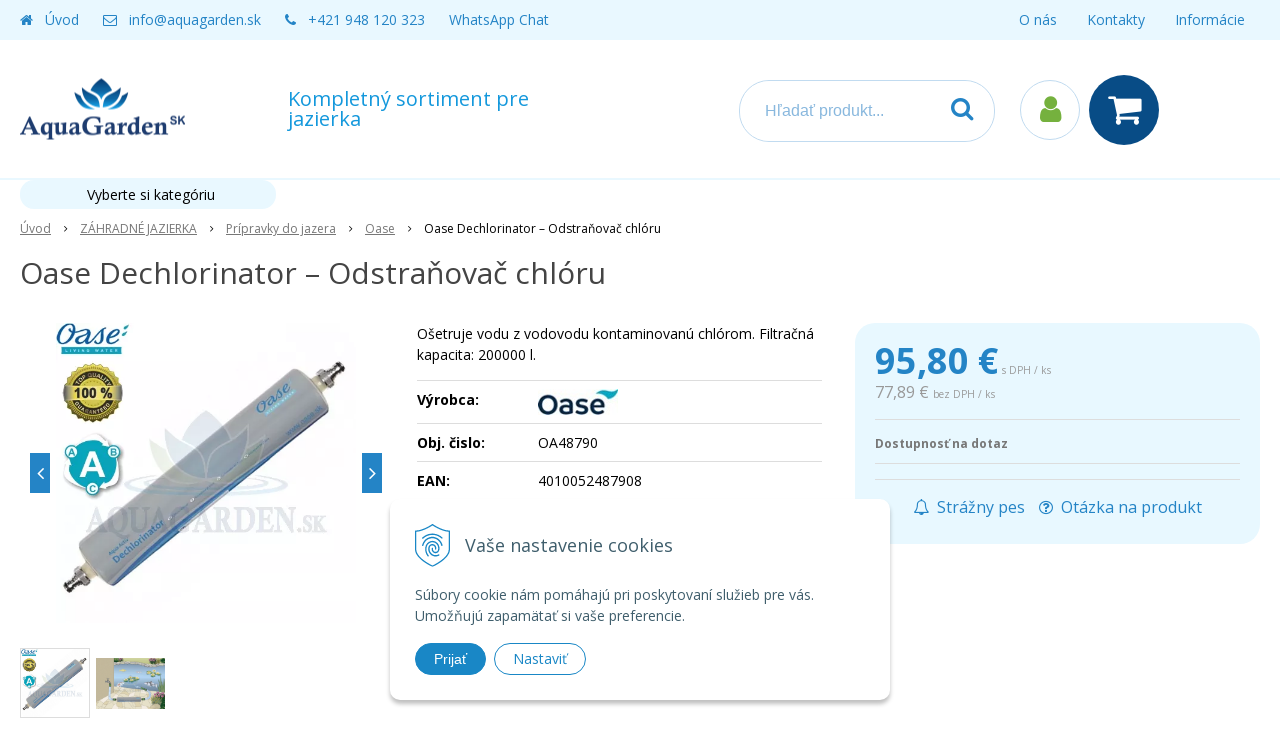

--- FILE ---
content_type: text/html; charset=windows-1250
request_url: https://www.aquagarden.sk/obchod/oase-dechlorinator-odstranovac-chloru/p-4149776.xhtml
body_size: 30998
content:
<!DOCTYPE html>
<html lang="sk" class=" is-cart-item-count fixed-header ViewIcons filter-position-top">
<head>
		<meta http-equiv="X-UA-Compatible" content="IE=edge,chrome=1" />
		<meta name="viewport" content="width=device-width, initial-scale=1.0, minimum-scale=1.0, user-scalable=1" />
		
		<meta charset="windows-1250" />
		<title>Oase Dechlorinator – Odstraňovač chlóru - Prípravky na úpravu vody Oase - Aquagarden - široká ponuka produktov pre záhradné a kúpacie jazierka</title>
		<meta name="description" content="Prostriedok na úpravu vody z vodovodu. Odstraňuje chlór a ťažké kovy z vody." />
		<meta name="keywords" content="odstraňuje ťažké kovy, odstraňuje chlór, ošetrenie vody z vodovodu,aquagarden, záhradné jazierko, kúpacie jazierko, výstavba jazierka,  jazierková fólia, PVC fólia, jazierkový vysávač, fontána, filtrácia, filtračný systém, filter, filtračné čerpadlo, filtračné baktérie, filtrácia, filtračné špongie do filtra," />
		<meta name="robots" content="index,follow" />
		<meta name="googlebot" content="index,follow" />
		<meta name="author" content="WEBYGROUP.sk - Tvorba webov a eshopov" />
		<meta name="generator" content="Unisite 8.20.0 #281025" />
		<meta property="og:type" content="og:product" />
		<meta property="og:title" content="Oase Dechlorinator – Odstraňovač chlóru" />
		<meta property="og:url" content="https://www.aquagarden.sk/obchod/oase-dechlorinator-odstranovac-chloru/p-4149776.xhtml" />
		<meta property="og:locale" content="sk_SK" />
		<meta property="og:site_name" content="Aquagarden - široká ponuka produktov pre záhradné a kúpacie jazierka" />
		<meta name="twitter:domain" content="www.aquagarden.sk" />
		<meta property="og:image" content="https://www.aquagarden.sk/obchod_homedir/data/1409/obrazky/oa48790-oase-dechlorinator-odstranuje-chlor-z-vody-v.jpg" />
		<meta property="og:description" content="Ošetruje vodu z vodovodu kontaminovanú chlórom. Filtračná kapacita: 200000 l." />
		<meta property="product:price:amount" content="95.8" />
		<meta property="product:price:currency" content="EUR" />
		<meta itemprop="name" content="Oase Dechlorinator – Odstraňovač chlóru" />
		<meta itemprop="description" content="Ošetruje vodu z vodovodu kontaminovanú chlórom. Filtračná kapacita: 200000 l." />
		<meta itemprop="image" content="https://www.aquagarden.sk/obchod_homedir/data/1409/obrazky/oa48790-oase-dechlorinator-odstranuje-chlor-z-vody-v.jpg" />
		<meta name="twitter:card" content="product" />
		<meta name="twitter:title" content="Oase Dechlorinator – Odstraňovač chlóru" />
		<meta name="twitter:image" content="https://www.aquagarden.sk/obchod_homedir/data/1409/obrazky/oa48790-oase-dechlorinator-odstranuje-chlor-z-vody-v.jpg" />
		<meta name="twitter:label1" content="Ceny" />
		<meta name="twitter:data1" content="95.8" />
		<meta name="twitter:label2" content="Mena" />
		<meta name="twitter:data2" content="" />

		<link href="https://www.aquagarden.sk/Data/1283/favicon.ico" type="image/x-icon" rel="icon" />
		<link href="https://www.aquagarden.sk/Data/1283/favicon.ico" type="image/x-icon" rel="shortcut icon" />
		<link rel="stylesheet" type="text/css" href="/Data/1283/Cache/Css/site_31dd09ba.css" />
		<link rel="stylesheet" type="text/css" href="/Data/1283/Cache/Css/default_css_9f079e26.css" />
		<link rel="stylesheet" type="text/css" href="/SiteJay2.0/JScript/Fancybox3/jquery.fancybox.min.css" />
		<link rel="stylesheet" type="text/css" href="/Data/1283/Cache/Css/slick_e38119dc.css" />
		<link rel="stylesheet" type="text/css" href="/Data/1283/Cache/Css/productsSlider_a372d468.css" />
		<link rel="stylesheet" type="text/css" href="https://www.aquagarden.sk/SiteJay2.0/JScript/PriceSliderNew/price-slider-new.css" />
		<link rel="stylesheet" type="text/css" href="/Data/1283/Cache/Css/infopanel_6cd46475.css" />
		<script src="/SiteJay2.0/jquery-3.7.1.min.js"></script>
		<script src="/SiteJay2.0/JScript/Fancybox3/jquery.fancybox.min.js"></script>
		<script src="/SiteJay2.0/JScript/jquery.mousewheel-3.0.6.pack.js"></script>
		<script src="/Data/1283/Cache/Script/common_5fecc569.js"></script>
		<script src="/Data/1283/Cache/Script/CookieConsent_6224c920.js"></script>
		<script src="/Data/1283/Cache/Script/default_js_2b94160d.js"></script>
		<script src="/Data/1283/Cache/Script/categories_menu_script_3eefc370.js"></script>
		<script src="/SiteJay2.0/jquery.newsletterpopup.js"></script>
		<script src="/Data/1283/Cache/Script/shop_content_scripts_d151fbc7.js"></script>
		<script src="https://www.aquagarden.sk/SiteJay2.0/JScript/PriceSliderNew/price-slider-new.js"></script>
		<script src="https://www.aquagarden.sk/SiteJay2.0/jquery_tipsy.js"></script>

		<link rel="stylesheet" type="text/css" href="/Data/default/UserFiles/font-awesome/css/font-awesome.min.css" />
		<link rel="stylesheet" type="text/css" href="/Data/default/UserFiles/js/slick/slick.css" />
		<link rel="stylesheet" type="text/css" href="/Data/default/UserFiles/js/slick/slick-theme.css" />
        <link rel="stylesheet" type="text/css" href="/Data/default/UserFiles/js/lightslider/lightslider.min.css" />
        <link href="https://fonts.googleapis.com/css2?family=Open+Sans:wght@400;600;700&display=swap" rel="stylesheet">
	<!-- Smartsupp Live Chat script -->
<script type="text/javascript">
var _smartsupp = _smartsupp || {};
_smartsupp.key = '7e424930aa062eca361d48217f2ef0e7484bf49a';
_smartsupp.offsetX = 60;
window.smartsupp||(function(d) {
  var s,c,o=smartsupp=function(){ o._.push(arguments)};o._=[];
  s=d.getElementsByTagName('script')[0];c=d.createElement('script');
  c.type='text/javascript';c.charset='utf-8';c.async=true;
  c.src='https://www.smartsuppchat.com/loader.js?';s.parentNode.insertBefore(c,s);
})(document);
</script></head>

	<body id="page22836" class="matrix-skin home-page ">
        <div class="site-overlay"></div>
        
            <div id="container-main">
                <div class="header-separator"></div>
                <header class="header">
                    <div class="head">
                      
<div id="sjm-s-hlavicka"><div class="logo-wrapper">
    <p id="logo"><a href="/"><img src="/Data/1283/UserFiles/images/aquagarden-logo.png" alt="Aquagarden - široká ponuka produktov pre záhradné a kúpacie jazierka" srcset="" width="165" height="61"></a></p>
    <p class="slogan"><span>Kompletný sortiment pre jazierka</span></p>
</div>


    
        <ul class="info-row">
            <li class="info-row-home"><i class="fa fa-home"></i> <a href="/">Úvod</a></li>
            
            <li class="info-row-mail" translate="no"><i class="fa fa-envelope-o"></i> <a href="mailto:info@aquagarden.sk">info@aquagarden.sk</a></li>
            <li class="info-row-phone" translate="no"><i class="fa fa-phone"></i> <a href="tel:+421948120323">+421 948 120 323</a></li>
            <li class="info-row-text-after"><a href="https://wa.me/421948120323" target="_blank">WhatsApp Chat</a></li>
        </ul>
    

</div>

                      <div class="icons">
                          <div id="ico-menu"><a href="javascript:void(0)"><i class="fa fa-bars"></i> Menu</a></div>
                          <div id="ico-search"><a href="javascript:void(0)"><i class="fa fa-search"></i></a></div>
                          <div id="main-login">
<div id="sjm-s-login-top"><div class="Shop-login">
    <div><i class="fa fa-user"></i></div>
    
        <ul data-text="Môj účet">
            <li class="user"><a href="https://www.aquagarden.sk/obchod/action/enterlogin.xhtml" rel="nofollow">Prihlásiť</a></li>
            
                <li class="reg"><a href="https://www.aquagarden.sk/obchod/action/registration.xhtml" rel="nofollow">Registrácia</a></li>
            
            
        </ul>
    
    
</div></div>
</div>
                          <div id="main-cart">
<div id="sjm-s-kosik"><div id="kosik">
     <a href="https://www.aquagarden.sk/obchod/action/cart.xhtml" class="caq-0" title="Košík">
     <span class="kosik-ico"><i class="fa fa-shopping-cart"></i></span>
     
     </a>
</div></div>
</div>
                      </div>
                      <div id="main-search">
<div id="sjm-s-vyhladavanie">
	
                <script type="text/javascript">
                    /* <![CDATA[ */

                    displayBoxIndex = -1;
                    var SearchNavigate = function(diff) {
                        displayBoxIndex += diff;
                        var oBoxCollection = $(".suggestSearchContent:not(.suggestSearchHeader):not(.suggestSearchFooter) p");
                        if(!oBoxCollection.length){
                            return;
                        }
                        if (displayBoxIndex >= oBoxCollection.length)
                            displayBoxIndex = 0;
                        if (displayBoxIndex < 0)
                            displayBoxIndex = oBoxCollection.length - 1;
                        var cssClass = "search-selected-item";
                        oBoxCollection.removeClass(cssClass).eq(displayBoxIndex).addClass(cssClass);
                        oBoxCollection.eq(displayBoxIndex)[0].scrollIntoView({ 
                            block: 'nearest',
                            inline: 'nearest',
                            behavior: 'smooth'
                        });
                    }

                        var timeoutsearch;
                        function getXmlHttpRequestObject() {
                            if (window.XMLHttpRequest) {
                                return new XMLHttpRequest();
                            } else if(window.ActiveXObject) {
                                return new ActiveXObject("Microsoft.XMLHTTP");
                            } else {
                            }
                        }

                        var searchReq = getXmlHttpRequestObject();

                        function searchSuggest() {
                            if (searchReq.readyState == 4 || searchReq.readyState == 0) {
                                var str = escape(encodeURI(document.getElementById('searchstringid').value));
                                //$('#search_suggest').html('<div class="suggest_wrapper loading"><img src="/Images/loading.gif" alt="loading" /></div>');
                                var stockOnly = '0';
                                if (document.getElementById('searchStockOnlyId') != null && document.getElementById('searchStockOnlyId').checked == true)
                                    stockOnly = '1';

                                searchReq.open("GET", 'https://www.aquagarden.sk/suggestsearch/chckprm/suggest/search/' + str + '/stock/' + stockOnly + '.xhtml', true);
                                searchReq.onreadystatechange = handleSearchSuggest;
                                searchReq.send(null);
                            }
                            clearTimeout(timeoutsearch);
                        }

                        function handleSearchSuggest() {
                            if (searchReq.readyState == 4) {
                                var ss = document.getElementById('search_suggest')
                                ss.innerHTML = '';
                                ss.innerHTML = searchReq.responseText;

                                if(ss.innerHTML.length)
                                    ss.innerHTML = '<div class="suggest_wrapper">' + ss.innerHTML + '</div>';
                            }
                        }

                        $(document).ready(function(){

                            $('body').on('click', function () {
                                $('#search_suggest').html('');
                            });

                            $('form.search').on('click', function(e){
                                e.stopPropagation();
                            });

                            $('#searchstringid').attr('autocomplete','off').on('keyup click', function(e) {

                                if (e.keyCode == 40)
                                {
                                    e.preventDefault()
                                    SearchNavigate(1);
                                }
                                else if(e.keyCode==38)
                                {
                                    e.preventDefault()
                                    SearchNavigate(-1);
                                } else if(e.keyCode==13){

                                    if($("p.search-selected-item").length){
                                        e.preventDefault();
                                        location.href=$("p.search-selected-item a").attr("href");
                                    }

                                } else {
                                    if(timeoutsearch) {
                                        clearTimeout(timeoutsearch);
                                        timeoutsearch = null;
                                    }
                                    if($.trim($("#searchstringid").val()) !== ""){
                                        timeoutsearch = setTimeout(searchSuggest, 200);
                                    }
                                    else {
                                        var ss = document.getElementById('search_suggest')
                                        ss.innerHTML = '';                                    
                                    }
                                }
                            });
                        });
                    /* ]]> */
                </script>

<form action="https://www.aquagarden.sk/index.php?page=22836" method="get" class="search">
  <span class="input"><input type="text" name="searchstring" value="" class="SearchInput" id="searchstringid" placeholder="Hľadaný výraz" /><input type="hidden" name="searchtype" value="all" /></span>
  <div id="search_suggest"></div>  
  <span class="submit"><input type="hidden" name="action" value="search" /><input type="hidden" name="cid" value="0" /><input type="hidden" name="page" value="22836" /><input type="submit" name="searchsubmit" value="Hľadaj" class="SearchSubmit" /></span>  
</form></div>
</div>
                      <div class="mbmenu clearfix" id="menu-main">
                        <div class="content"><nav>
<div id="sjm-s-menu-vodorovne"><ul id="m-smenuvodorovne" class="sjMenu"><li class="no-selected"><a href="https://www.aquagarden.sk/o_nas.xhtml">O nás</a></li><li class="no-selected"><a href="https://www.aquagarden.sk/kontakty.xhtml">Kontakty</a></li><li class="no-selected"><a href="https://www.aquagarden.sk/informacie.xhtml">Informácie</a><ul><li class="no-selected"><a href="https://www.aquagarden.sk/obchodne-podmienky.xhtml">Obchodné podmienky</a></li><li class="no-selected"><a href="https://www.aquagarden.sk/faq-casto_kladene_otazky.xhtml">Časté otázky</a></li><li class="no-selected"><a href="https://www.aquagarden.sk/zasady-ochrany-osobnych-udajov.xhtml">Ochrana os. údajov</a></li><li class="no-selected"><a href="https://www.aquagarden.sk/alternativne-riesenie-sporov.xhtml">Alternatívne riešenie sporov</a></li><li class="no-selected"><a href="https://www.aquagarden.sk/preprava-tovaru.xhtml">Doprava</a></li><li class="no-selected"><a href="https://www.aquagarden.sk/ako_nakupovat.xhtml">Ako nakupovať</a></li><li class="no-selected"><a href="https://www.aquagarden.sk/vernostny_program.xhtml">Vernostný program</a></li><li class="no-selected"><a href="https://www.aquagarden.sk/porovnanie-filtrov.xhtml">Porovnanie filtrácií</a></li><li class="no-selected"><a href="https://www.aquagarden.sk/vykonove-krivky-cerpadiel.xhtml">Výkonové krivky</a></li><li class="no-selected"><a href="https://www.aquagarden.sk/clanky.xhtml">Články</a></li><li class="no-selected"><a href="https://www.aquagarden.sk/dlznici.xhtml">Dlžníci</a></li></ul></li></ul></div>
</nav></div>
                      </div>
                  </div>
                  
                </header>
                <div id="container-outer">
                    <div id="container" class="clearfix">
                        <main id="content">
                            
                                <div class="top-image">
<div id="sjm-d-93978"> </div>
</div>
                                
<div id="sjm-d-97323"> </div>

<div id="sjm-d-58762">        <div class="ShopContent">
<!-- SJ_Modules_Shop_Content ***start*** -->
	
            <div class="ShopProductParentCategories">
                <ul itemprop="breadcrumb" itemscope itemtype="http://schema.org/BreadcrumbList">
                    
                    <li itemprop="itemListElement" itemscope itemtype="http://schema.org/ListItem">
                        <a href="/" itemprop="item"><span itemprop="name">Úvod</span></a>
                        <meta itemprop="position" content="1" />
                    </li>
                    <li><span class="separator">&gt;&gt;</span></li>
                    <li itemprop="itemListElement" itemscope itemtype="http://schema.org/ListItem">
                        <a href="https://www.aquagarden.sk/obchod/cid/71/category/zahradne-jazierka.xhtml" itemprop="item"><span itemprop="name">ZÁHRADNÉ JAZIERKA</span></a>
                        <meta itemprop="position" content="2" />
                    </li>
                    <li><span class="separator">&gt;&gt;</span></li>
                    <li itemprop="itemListElement" itemscope itemtype="http://schema.org/ListItem">
                        <a href="https://www.aquagarden.sk/obchod/cid/11/category/pripravky-do-jazera.xhtml" itemprop="item"><span itemprop="name">Prípravky do jazera</span></a>
                        <meta itemprop="position" content="3" />
                    </li>
                    <li><span class="separator">&gt;&gt;</span></li>
                    <li itemprop="itemListElement" itemscope itemtype="http://schema.org/ListItem">
                        <a href="https://www.aquagarden.sk/obchod/cid/63/category/oase.xhtml" itemprop="item"><span itemprop="name">Oase</span></a>
                        <meta itemprop="position" content="4" />
                    </li>
                    <li><span class="separator">&gt;&gt;</span></li>
                    <li itemprop="itemListElement" itemscope itemtype="http://schema.org/ListItem">
                        <span itemprop="name">Oase Dechlorinator – Odstraňovač chlóru</span>
                        <meta itemprop="position" content="5" />
                    </li>
                </ul>
            </div>































<div itemscope itemtype="http://schema.org/Product" class="ShopProductView">
	<div class="Product ProductDetail">

        <h1 itemprop="name" >Oase Dechlorinator – Odstraňovač chlóru</h1>
        <meta itemprop="category" content="ZÁHRADNÉ JAZIERKA > Prípravky do jazera > Oase" />
        


        <div class="ProductWrapper">

                    <div class="ProductLeft">
                        
                        <span class="stickers">
                            
                                
                                    
                                    
                                    
                                    
                                    
                                
                            

                            
                                
                            

                            

                            
                        </span>
                        
                        <ul class="ProductImage" id="MainProductImage">
                            <li>
                            	<a href="/obchod_homedir/data/1409/obrazky/oa48790-oase-dechlorinator-odstranuje-chlor-z-vody-v.jpg" title="Oase Dechlorinator – Odstraňovač chlóru">
                                    <picture>
                                        <source srcset="/obchod_homedir/data/1409/obrazky/oa48790-oase-dechlorinator-odstranuje-chlor-z-vody-v.webp" type="image/webp">
                                        <img itemprop="image" src="/obchod_homedir/data/1409/obrazky/oa48790-oase-dechlorinator-odstranuje-chlor-z-vody-v.jpg" alt="Oase Dechlorinator – Odstraňovač chlóru" id="ProductImage4149776" />
                                    </picture>
                            	</a>
                           	</li>
                            
                                    
                                        
                                            <li>
	<div class="PhotoImage">
		<a title="Oase Dechlorinator – Odstraňovač chlóru" href="/obchod_homedir/data/1409/obrazky/oa48790-oase-dechlorinator-odstranuje-chlor-z-vody-1.jpg" target="_blank" rel="gallery" data-fancybox="gallery" data-caption="Oase Dechlorinator – Odstraňovač chlóru">
			
			
				<picture>
					<source srcset="/obchod_homedir/data/1409/obrazky/male_obrazky/oa48790-oase-dechlorinator-odstranuje-chlor-z-vody-1.webp" type="image/webp" data-large-image="/obchod_homedir/data/1409/obrazky/oa48790-oase-dechlorinator-odstranuje-chlor-z-vody-1.webp">
					<img alt="Oase Dechlorinator – Odstraňovač chlóru" title="Oase Dechlorinator – Odstraňovač chlóru" src="/obchod_homedir/data/1409/obrazky/male_obrazky/oa48790-oase-dechlorinator-odstranuje-chlor-z-vody-1.jpg" data-large-image="/obchod_homedir/data/1409/obrazky/oa48790-oase-dechlorinator-odstranuje-chlor-z-vody-1.jpg" />
				</picture>
			
		</a> 
	</div>
	<div class="PhotoDescription">Oase Dechlorinator – Odstraňovač chlóru</div>
</li>
                                        
                                    
                            
                        </ul>
                        
                        
                            <div class="mhs">
                                
                            </div>
                        
                        
                    </div>

            <div class="ProductDescription">

            <h2 class="hide" >Oase Dechlorinator – Odstraňovač chlóru</h2>

            <form action="https://www.aquagarden.sk/obchod/oase-dechlorinator-odstranovac-chloru/p-4149776/order/4149776.xhtml" data-mincountval="0" data-mincountmultiplyval="false" id="4149776" method="post" onsubmit="if (!AllowOrderProductBuy (0, document.getElementById('Quantity'), 4149776)) return false; if(!CheckMinCount(document.getElementById('Quantity'), 0, false))return false;">

            <div class="right-col" itemprop="offers" itemscope itemtype="http://schema.org/Offer">
				<meta itemprop="url" content="https://www.aquagarden.sk/obchod/oase-dechlorinator-odstranovac-chloru/p-4149776.xhtml" />
				

                

                
                    

                        <div class="price">

                            <div class="price-row-1">
                                
                                    <span class="price-with-vat">
                                        <meta itemprop="category" content="ZÁHRADNÉ JAZIERKA > Prípravky do jazera > Oase" />
                                        
                                        <strong id="PriceWithVAT4149776" class="main-price"><span itemprop="price" content="95.8">95,80</span> <span itemprop="priceCurrency" content="EUR">€</span></strong> <span class="small dph">s DPH / ks</span>
                                    </span>
                                
                                
                                
                                    
                                        <span class="price-without-vat">
                                            <strong id="PriceWithoutVAT4149776" class="main-price">77,89 €</strong> <span class="small">bez DPH / ks</span>
                                        </span>
                                    
                                
                                

                                
                                
                            </div>
                            
                            

                        </div>

                   

                   

                      

                        

                        

                        

                        
                            
                                
                                    
                                        <div class="delivery-info">
                                            
                                            
                                                <span id="StockCountText4149776" itemprop="availability" href="http://schema.org/OutOfStock" content="OutOfStock">                        <span style="color: #777777">Dostupnosť na dotaz</span></span>
                                            
                                        </div>
                                    
                                
                                
                            
                        

                        

                        
                            

                        

                        
                            
                                
                                <div class="advance-box">
                                    <div class="calcs">
                                        
                                        
                                    </div>
                                    <ul class="clearfix">
                                        
                                            
                                                
                                                    <li><a href="#SetWatchDogBox" class="SetWatchDogLink fancybox" title="Sledovať cenu a dostupnosť"><i class="fa fa-bell-o"></i> <span>Strážny pes</span></a></li>
                                                
                                            
                                        
                                        
                                        
                                            
                                        
                                        
                                            <li class="product-question"><a href="#"><i class="fa fa-question-circle-o"></i> <span>Otázka na produkt</span></a></li>
                                        
										
                                    </ul>
                                </div>

                            
                        
                   
            	</div>

            	<div class="left-col">

	                
	                    <div class="small-description" itemprop="disambiguatingDescription">Ošetruje vodu z vodovodu kontaminovanú chlórom. Filtračná kapacita: 200000 l.</div>
	                

	                <dl id="productParameters">
	                    
	                        <dt>Výrobca:</dt>
	                        <dd class="ManufacturerLogo">
	                        	<a href="https://www.aquagarden.sk/obchod/vyrobca/oase.xhtml" id="ManufacturerLogo" itemprop="brand" itemscope itemtype="http://schema.org/brand"><img src="/obchod_homedir/data/1409/vyrobca/oase.jpg" alt="Oase" title="Oase" itemprop="logo" /><meta itemprop="name" content="Oase" /></a>
	                        	
	                        </dd>
	                    

	                    <dt class="detail-order-number">Obj. čislo:</dt><dd id="OrderNumber4149776" class="detail-order-number" itemprop="sku">OA48790</dd>
	                    <dt>EAN:</dt><dd id="BarCodes4149776" itemprop="gtin14">4010052487908</dd>

	                    
	                    
                        	<dt class="pp104">Skupina</dt>
<dd class="pp104">A</dd><dt class="pp103">Hmotnosť</dt>
<dd class="pp103">1,19 kg</dd>
                       	
	               </dl>

                   
                       <div class="social-share">
                           <a href="javascript: void(0)" onclick="window.open('https://www.facebook.com/sharer.php?u=https%3A%2F%2Fwww.aquagarden.sk%2Fobchod%2Foase-dechlorinator-odstranovac-chloru%2Fp-4149776.xhtml','sharer','toolbar=0,status=0,width=580,height=325');"><i class="fa fa-facebook"></i></a>
                       </div>
                   

	            </div>

                </form>
            </div>
            <div class="clear"></div>
        </div>
	</div>

        <div class="tabs-container">

        	<ul class="tabs">
        	  
              <li><a href="#popis">Popis</a></li>
              
              
              
              
			  
              
			  

              
                
              

			  
			  
			  <li><a href="#suvisiace-produkty">Súvisiace produkty</a></li>
			  
            </ul>

            <div class="panel-container">

              

              
                  <div class="pane" id="popis">
                    <h2>Oase Dechlorinator – Odstraňovač chlóru</h2>
                    <div class="in-pane">
                        
                        <div class="long-description" itemprop="description">
                            <p><strong>Oase Dechlorinator</strong> slúži na ošetrenie vody z&nbsp;vodovodu, ktorá je kontaminovaná chlórom a&nbsp;nie je vhodná na priame napúšťanie jazera, alebo akvária osadaného rybami a&nbsp;inými vodnými živočíchmi.</p><ul>	<li>okamžite viaže chlór a&nbsp;ťažké kovy</li>	<li>ideálny pri dopúšťaní vody do jazierka alebo akvária</li>	<li>veľmi jednoduché použitie a&nbsp;napojenie vďaka rýchlospojkám</li></ul><p><br />Voda z&nbsp;vodovodu ošetrená pomocou Dechloraminatora je tak ideálna na napúšťanie záhradných jazierok a&nbsp;akvárií.</p><p>Filtračná kapacita: 200000 l<br />Max. prietok: 500 l/h<br />Min. výstupný tlak: 0,5 bar<br />Max. výstupný tlak: -<br />&nbsp;</p>
                        </div>
                    </div>
                  </div>
              

              

              

                	

                
                

                

                

                
                    
                

                

                

                
                    <div class="pane" id="suvisiace-produkty">
                        <h2>Súvisiace produkty</h2>
                        <div class="in-pane">
<div class="EquivalentProducts">

<div class="Product ProductNorm">
	<form action="https://www.aquagarden.sk/obchod/oase-dechlorinator-odstranovac-chloru/p-4149776/order/4149778.xhtml" id="id4149778" method="post" data-mincountval="0" data-mincountmultiplyval="false">

        <div class="in-wrapper">
            
            <h3 class="product-name" ><a href="https://www.aquagarden.sk/obchod/oase-optipond-500-ml-stabilizacia-vody-v-jazierku/p-4149778.xhtml" title="Oase OptiPond 500 ml – Stabilizácia vody v jazierku">Oase OptiPond 500 ml – Stabilizácia vody v jazierku</a></h3>
        </div>

		<div class="ImageWrapper">
        	<div class="ProductImage">
            	<a href="https://www.aquagarden.sk/obchod/oase-optipond-500-ml-stabilizacia-vody-v-jazierku/p-4149778.xhtml">
								<picture>
									
										<img src="/obchod_homedir/data/1409/obrazky/male_obrazky/oa50557-oase-optipond-stabilizacia-vody-v-jazierku-v.jpg" alt="Oase OptiPond 500 ml – Stabilizácia vody v jazierku" title="Oase OptiPond 500 ml – Stabilizácia vody v jazierku" id="ProductImage4149778" loading="lazy" />
									</picture>
                	<span class="stickers">
                        <span class="sticker sticker-action">Akcia <span class="sticker-percent">-20%</span></span>
                        
                        
                        
                        
                        
                    </span>
                    
            	</a>
            </div>
        </div>
        <div class="ProductContent">
        	<div class="ContentIn">
            	<div class="ProductDescription">
	                <div class="small-description">Prípravok na úpravu mäkkej vody a základ stabilizácie vody v jazierku. 500 ml na 5000 l vody.</div>
                </div>
        	</div>
            <div class="ShopIcons">
            	
					<div class="price" itemprop="offers" itemscope itemtype="http://schema.org/Offer">
	                	<link itemprop="url" href="https://www.aquagarden.sk/obchod/oase-optipond-500-ml-stabilizacia-vody-v-jazierku/p-4149778.xhtml" />
    	            	<link itemprop="image" href="/obchod_homedir/data/1409/obrazky/male_obrazky/oa50557-oase-optipond-stabilizacia-vody-v-jazierku-v.jpg" />

						
										
                		<div class="price-row-1">
                			
                				<div class="price-with-vat">
                					<del id="OldPriceWithVAT4149778">20,61 €  <span class="dph">s DPH</span></del>
                					<strong id="PriceWithVAT4149778" class="main-price"><span itemprop="price" content="16.4">16,40</span> <span itemprop="priceCurrency" content="EUR">€</span></strong> <span class="dph">s DPH / ks</span>
                				</div>
                			
											
                			
                				
                					<div class="price-without-vat"><strong id="PriceWithoutVAT4149778" class="main-price">13,33 €</strong> <span class="dph">bez DPH / ks</span></div>
                				
                			
                			

                			
                		</div>
                		
                		
                	</div>
		            
		            	  
			                  
			                    <div class="ProductButtons">
			                       	
																<button type="submit" name="add-button" id="AddToCart4149778" aria-label="Do ko&scaron;&iacute;ka"><span class="icon" data-title="Do ko&scaron;&iacute;ka"><i class="fa fa-shopping-cart"></i></span>
																	</button>
				                    
			                       	
			                        <span class="mnozstvo">
			                        	<input type="text" size="5" value="1" name="quantity" id="Quantity4149778" class="Quantity noEnterSubmit" />
			                        	
			                        		<label for="Quantity4149778">ks</label>
			                        	
			                            <span class="cplus">+</span>
			                            <span class="cminus">-</span>
			                        </span>
			                    </div>
			                    <span id="StockWarning4149778" class="stockwarning"></span>
			                
			              
		              
		              
				  
				  
                  <div class="clear"></div>
            </div>
            <div class="bottom">
		    	
					<div class="delivery-info"><strong id="StockCountText4149778">                        <span style="color: #00aa00">Skladom: &lt; 5ks</span></strong></div>
				
				<div class="order-number">Obj. čislo: <span id="OrderNumber4149778">OA51458</span></div>
			</div>
			
	</div>
    </form>
</div>


</div>
</div>
                    </div>
                

                

            </div>
    	</div>
		<div class="clear"></div>


</div>



<div class="skry">
	<div class="SetWatchDog" id="SetWatchDogBox">
		<form action="https://www.aquagarden.sk/obchod/oase-dechlorinator-odstranovac-chloru/p-4149776/order/4149776.xhtml" method="post">
			<h3>Strážiť zmenu ceny a dostupnosti</h3>

	                            
                                                    <div class="watch-doge-inside WatchDogEmail">
                                                        
                                                            <div class="doge-full"><p style="text-align:center;">Ak chcete, zadajte e-mail a budeme Vás informovať o cene alebo skladovej dostupnosti tohto tovaru. </p></div>
                                                            <div><p>Vaša emailová adresa:</p></div>
                                                            <div><input type="text" name="watchDogEmail" class="noEnterSubmit" required /></div>
                                                        
                                                        
                                                    </div>
                                                    
                                                        
                                                    
                                                        
                                                            <div class="watch-doge-inside watch-doge-choose">
                                                                <div><p>Typ upozornenia:</p></div>
                                                                <div>
                                                                    <div class="form-check">
                                                                        <input class="form-check-input" type="radio" name="option" id="option1" value="1" checked>
                                                                        <label class="form-check-label" for="option1">Naskladnenie produktu</label>
                                                                    </div>
                                                                    <div class="form-check">
                                                                        <input class="form-check-input" type="radio" name="option" value="2" id="option2">
                                                                        <label class="form-check-label" for="option2">Cenová hladina</label>
                                                                    </div>
                                                                </div>
                                                            </div>


                                                            <div class="watch-doge-inside watch-doge-grow WatchDogStock">
                                                                <div><p>Upozorni ma, keď sa produkt naskladní.</p></div>
                                                                <div><button type="submit" name="SetWatchDogStock">Nastaviť</button></div>
                                                            </div>
                                                        
                                                    

                                                    <div class="watch-doge-inside watch-doge-grow WatchDogPrice">
                                                        <div><p>Upozorni ma keď cena klesne pod <input type="text" value="95,80" name="WatchDogPriceLimit" class="noEnterSubmit" />€</p></div>
                                                        <div><button type="submit" name="SetWatchDogPrice">Nastaviť</button></div>
                                                    </div>
	                            
	                            
		</form>
	</div>
</div>





            <script type="text/javascript">
                let prqufbox = 'L3NlcnZpY2VzL3Byb2R1Y3RzLXF1ZXN0aW9ucy8/aWQ9NDE0OTc3NiZzPWx2M2pmZHI3Mm1ma2hwNm1ybGcyZ3FuOXBt';
            </script>



	<div class="SeenProducts">
		<div class="title">Naposledy navštívené</div>
		
	<div class="Product">
    <form action="https://www.aquagarden.sk/obchod/oase-dechlorinator-odstranovac-chloru/p-4149776/order/4149776.xhtml" data-mincountval="0" data-mincountmultiplyval="false" id="id4149776" method="post">

    	

        <div class="ImageWrapper">
        	<div class="ProductImage">
            	<a href="https://www.aquagarden.sk/obchod/oase-dechlorinator-odstranovac-chloru/p-4149776.xhtml">
								<picture>
									<source srcset="/obchod_homedir/data/1409/obrazky/male_obrazky/oa48790-oase-dechlorinator-odstranuje-chlor-z-vody-v.webp" type="image/webp" data-large-image="/obchod_homedir/data/1409/obrazky/oa48790-oase-dechlorinator-odstranuje-chlor-z-vody-v.webp">
									<img src="/obchod_homedir/data/1409/obrazky/male_obrazky/oa48790-oase-dechlorinator-odstranuje-chlor-z-vody-v.jpg" alt="Oase Dechlorinator – Odstraňovač chlóru" title="Oase Dechlorinator – Odstraňovač chlóru" id="ProductImage4149776" loading="lazy" />
									</picture>
                	<span class="stickers">
                        
                            
                                
                                
                                
                                
                                
                            
                        

                        
                            
                        

                        

                        
                    </span>
                    
            	</a>
            </div>
        </div>
        <div class="ProductContent">
	        <div class="ContentIn">
	            <h2 class="product-name" ><a href="https://www.aquagarden.sk/obchod/oase-dechlorinator-odstranovac-chloru/p-4149776.xhtml" title="Oase Dechlorinator – Odstraňovač chlóru">Oase Dechlorinator – Odstraňovač chlóru</a></h2>
		        <div class="ProductDescription">
		            <div class="small-description">Ošetruje vodu z vodovodu kontaminovanú chlórom. Filtračná kapacita: 200000 l.</div>
		        </div>
		    </div>
            
            <div class="ShopIcons">
            	
		            <div class="price">

									<div class="price-row-1">
													
															<div class="price-with-vat">
																	
																	<strong id="PriceWithVAT4149776" class="main-price">95,80 €</strong> <span class="dph">s DPH / ks</span>
															</div>
													
													
													
															
																	<div class="price-without-vat"><strong id="PriceWithoutVAT4149776" class="main-price">77,89 €</strong> <span class="dph">bez DPH / ks</span></div>
															
													
													

													
											</div>
											
											
							</div>
		            
			            
				            
				                    <div class="ProductButtons">
				                       	
					                        <button type="submit" name="add-button" id="AddToCart4149776" aria-label="Do ko&scaron;&iacute;ka">
                                                <span class="icon" data-title="Do ko&scaron;&iacute;ka"><i class="fa fa-shopping-cart"></i></span>
                                                
                                            </button>
					                    
				                       	
				                        <span class="mnozstvo">
				                        	<input type="text" size="5" value="1" name="quantity" id="Quantity4149776" class="Quantity noEnterSubmit" />
				                        	
				                        		<label for="Quantity4149776">ks</label>
				                        	
				                            <span class="cplus">+</span>
                                            <span class="cminus">-</span>
				                        </span>
				                    </div>
				                    <span id="StockWarning4149776" class="stockwarning"></span>
				            
				        
				    
			        
			      
			      
	            <div class="clear"></div>
	    	</div>
	    	<div class="bottom">
		    	
					<div class="delivery-info"><strong id="StockCountText4149776">                        <span style="color: #777777">Dostupnosť na dotaz</span></strong></div>
				
				<div class="order-number">Obj. čislo: <span id="OrderNumber4149776">OA48790</span></div>
			</div>
			
	    </div>
    </form>
    
</div>

	</div>


<!-- SJ_Modules_Shop_Content ***end*** --></div></div>

                            
                        </main>
                        <aside id="left">
                            <div class="basic003 mbmenu" id="kategorie-obchodu">
                                <div class="title"><h3><a href="javascript:void(0)"><span class="mh-small">Vyberte si kategóriu</span></a></h3></div>
                                <div class="content"><nav role="navigation">
<div id="sjm-s-kategorie-obchodu">
	
	<div class="action-categories">
		<ul class="Cat action-categories">
			<li><a href="https://www.aquagarden.sk/obchod/action/addprd/sellval/1.xhtml" title="Výpredaj">Výpredaj</a></li>
		</ul>
	</div>



	<div class="states-categories">
	<ul class="Cat states-categories">
		<li><a href="https://www.aquagarden.sk/obchod/action/addprd/state-81/1.xhtml" title="Sezónny výber" style="background-color: #66ccff; color: #ffffff">Sezónny výber</a></li><li><a href="https://www.aquagarden.sk/obchod/action/addprd/state-80/1.xhtml" title="Môže sa zísť" style="background-color: #75b13e; color: #ffffff">Môže sa zísť</a></li><li><a href="https://www.aquagarden.sk/obchod/action/addprd/state-2/1.xhtml" title="Akcia mesiaca" style="background-color: #c802ff; color: #ffffff">Akcia mesiaca</a></li>
	</ul>
</div>


	<ul id="categories-22836" class="Cat WithIcons"><li id="Item-71"><a href="https://www.aquagarden.sk/obchod/cid/71/category/zahradne-jazierka.xhtml"><img src="https://www.aquagarden.sk/Data/1283/UserFiles/images/categoryicon.gif" alt="ZÁHRADNÉ JAZIERKA" title="ZÁHRADNÉ JAZIERKA"  loading="lazy" /> <span>ZÁHRADNÉ JAZIERKA</span></a><ul id="ul_id_1"><li id="Item-1"><a href="https://www.aquagarden.sk/obchod/cid/1/category/cerpadla.xhtml"><img src="/obchod_homedir/data/1409/ikony/cerpadla.jpg" alt="Čerpadlá" title="Čerpadlá"  loading="lazy" /> <span>Čerpadlá</span></a><ul id="ul_id_2"><li id="Item-2"><a href="https://www.aquagarden.sk/obchod/cid/2/category/filtracne-cerpadla.xhtml"><img src="/obchod_homedir/data/1409/ikony/cerpadla-filtracne.jpg" alt="Filtračné čerpadlá" title="Filtračné čerpadlá"  loading="lazy" /> <span>Filtračné čerpadlá</span></a><ul id="ul_id_107"><li id="Item-107"><a href="https://www.aquagarden.sk/obchod/cid/107/category/oase.xhtml"><img src="/obchod_homedir/data/1409/ikony/cerpadla-filtracne-oase.jpg" alt="Oase" title="Oase"  loading="lazy" /> <span>Oase</span></a></li><li id="Item-108"><a href="https://www.aquagarden.sk/obchod/cid/108/category/ostatne.xhtml"><img src="/obchod_homedir/data/1409/ikony/cerpadla-filtracne-ostatne.jpg" alt="Ostatné" title="Ostatné"  loading="lazy" /> <span>Ostatné</span></a></li></ul></li><li id="Item-16"><a href="https://www.aquagarden.sk/obchod/cid/16/category/vodne-hry.xhtml"><img src="/obchod_homedir/data/1409/ikony/cerpadla-vodne-hry.jpg" alt="Vodné hry" title="Vodné hry"  loading="lazy" /> <span>Vodné hry</span></a></li><li id="Item-17"><a href="https://www.aquagarden.sk/obchod/cid/17/category/fontanove.xhtml"><img src="/obchod_homedir/data/1409/ikony/cerpadla-fontanove.jpg" alt="Fontánové" title="Fontánové"  loading="lazy" /> <span>Fontánové</span></a><ul id="ul_id_109"><li id="Item-109"><a href="https://www.aquagarden.sk/obchod/cid/109/category/oase.xhtml"><img src="/obchod_homedir/data/1409/ikony/cerpadla-fontanove-oase.jpg" alt="Oase" title="Oase"  loading="lazy" /> <span>Oase</span></a></li><li id="Item-110"><a href="https://www.aquagarden.sk/obchod/cid/110/category/ostatne.xhtml"><img src="/obchod_homedir/data/1409/ikony/cerpadla-fontanove-ostatne.jpg" alt="Ostatné" title="Ostatné"  loading="lazy" /> <span>Ostatné</span></a></li></ul></li><li id="Item-18"><a href="https://www.aquagarden.sk/obchod/cid/18/category/profiline.xhtml"><img src="/obchod_homedir/data/1409/ikony/cerpadla-profiline.jpg" alt="Profiline" title="Profiline"  loading="lazy" /> <span>Profiline</span></a></li><li id="Item-403"><a href="https://www.aquagarden.sk/obchod/bezenove-cerpadla/c-403.xhtml"><img src="/obchod_homedir/data/1409/ikony/bazenove-cerpadla.jpg" alt="Bezénové čerpadlá" title="Bezénové čerpadlá"  loading="lazy" /> <span>Bezénové čerpadlá</span></a></li><li id="Item-19"><a href="https://www.aquagarden.sk/obchod/cid/19/category/nahradne-diely.xhtml"><img src="/obchod_homedir/data/1409/ikony/cerpadla-nahradne-diely.jpg" alt="Náhradné diely" title="Náhradné diely"  loading="lazy" /> <span>Náhradné diely</span></a></li></ul></li><li id="Item-3"><a href="https://www.aquagarden.sk/obchod/cid/3/category/filtre-a-filtracne-naplne.xhtml"><img src="/obchod_homedir/data/1409/ikony/filtre-a-filtracne-naplne.jpg" alt="Filtre a filtračné náplne" title="Filtre a filtračné náplne"  loading="lazy" /> <span>Filtre a filtračné náplne</span></a><ul id="ul_id_609"><li id="Item-609"><a href="https://www.aquagarden.sk/obchod/podla-objemu-jazera/c-609.xhtml"><img src="/obchod_homedir/data/1409/ikony/filtre-podla-objemu-jazera.jpg" alt="Podľa objemu jazera" title="Podľa objemu jazera"  loading="lazy" /> <span>Podľa objemu jazera</span></a><ul id="ul_id_610"><li id="Item-610"><a href="https://www.aquagarden.sk/obchod/do-5-m3/c-610.xhtml"><img src="https://www.aquagarden.sk/Data/1283/UserFiles/images/categoryicon.gif" alt="Do 5 m3" title="Do 5 m3"  loading="lazy" /> <span>Do 5 m3</span></a></li><li id="Item-611"><a href="https://www.aquagarden.sk/obchod/od-5-do-10-m3/c-611.xhtml"><img src="https://www.aquagarden.sk/Data/1283/UserFiles/images/categoryicon.gif" alt="Od 5 do 10 m3" title="Od 5 do 10 m3"  loading="lazy" /> <span>Od 5 do 10 m3</span></a></li><li id="Item-612"><a href="https://www.aquagarden.sk/obchod/od-10-do-20-m3/c-612.xhtml"><img src="https://www.aquagarden.sk/Data/1283/UserFiles/images/categoryicon.gif" alt="Od 10 do 20 m3" title="Od 10 do 20 m3"  loading="lazy" /> <span>Od 10 do 20 m3</span></a></li><li id="Item-613"><a href="https://www.aquagarden.sk/obchod/od-20-do-30-m3/c-613.xhtml"><img src="https://www.aquagarden.sk/Data/1283/UserFiles/images/categoryicon.gif" alt="Od 20 do 30 m3" title="Od 20 do 30 m3"  loading="lazy" /> <span>Od 20 do 30 m3</span></a></li><li id="Item-614"><a href="https://www.aquagarden.sk/obchod/od-30-do-60-m3/c-614.xhtml"><img src="https://www.aquagarden.sk/Data/1283/UserFiles/images/categoryicon.gif" alt="Od 30 do 60 m3" title="Od 30 do 60 m3"  loading="lazy" /> <span>Od 30 do 60 m3</span></a></li><li id="Item-615"><a href="https://www.aquagarden.sk/obchod/od-60-do-100-m3/c-615.xhtml"><img src="https://www.aquagarden.sk/Data/1283/UserFiles/images/categoryicon.gif" alt="Od 60 do 100 m3" title="Od 60 do 100 m3"  loading="lazy" /> <span>Od 60 do 100 m3</span></a></li><li id="Item-616"><a href="https://www.aquagarden.sk/obchod/nad-100-m3/c-616.xhtml"><img src="https://www.aquagarden.sk/Data/1283/UserFiles/images/categoryicon.gif" alt="Nad 100 m3" title="Nad 100 m3"  loading="lazy" /> <span>Nad 100 m3</span></a></li></ul></li><li id="Item-617"><a href="https://www.aquagarden.sk/obchod/tlakove-filtre/c-617.xhtml"><img src="/obchod_homedir/data/1409/ikony/tlakove-feltre.jpg" alt="Tlakové filtre" title="Tlakové filtre"  loading="lazy" /> <span>Tlakové filtre</span></a></li><li id="Item-618"><a href="https://www.aquagarden.sk/obchod/prietokove-filtre/c-618.xhtml"><img src="/obchod_homedir/data/1409/ikony/prietokove-filtre.jpg" alt="Prietokové filtre" title="Prietokové filtre"  loading="lazy" /> <span>Prietokové filtre</span></a></li><li id="Item-619"><a href="https://www.aquagarden.sk/obchod/ponorne-filtre/c-619.xhtml"><img src="/obchod_homedir/data/1409/ikony/ponorne-filtre.jpg" alt="Ponorné filtre" title="Ponorné filtre"  loading="lazy" /> <span>Ponorné filtre</span></a></li><li id="Item-113"><a href="https://www.aquagarden.sk/obchod/cid/113/category/bioklar-profi.xhtml"><img src="/obchod_homedir/data/1409/ikony/filtre-a-filtracne-naplne-bioklar.jpg" alt="BIOklar Profi" title="BIOklar Profi"  loading="lazy" /> <span>BIOklar Profi</span></a></li><li id="Item-32"><a href="https://www.aquagarden.sk/obchod/cid/32/category/proficlear-system.xhtml"><img src="/obchod_homedir/data/1409/ikony/filtre-a-filtracne-naplne-proficlear.jpg" alt="ProfiClear systém" title="ProfiClear systém"  loading="lazy" /> <span>ProfiClear systém</span></a></li><li id="Item-507"><a href="https://www.aquagarden.sk/obchod/oase-proficlear-premium-xl/c-507.xhtml"><img src="/obchod_homedir/data/1409/ikony/oase-proficlear-premium-xl.jpg" alt="Oase ProfiClear Premium XL" title="Oase ProfiClear Premium XL"  loading="lazy" /> <span>Oase ProfiClear Premium XL</span></a></li><li id="Item-23"><a href="https://www.aquagarden.sk/obchod/cid/23/category/nahradne-sucasti.xhtml"><img src="/obchod_homedir/data/1409/ikony/filtre-a-filtracne-naplne-nahradne-sucasti.jpg" alt="Náhradné súčasti" title="Náhradné súčasti"  loading="lazy" /> <span>Náhradné súčasti</span></a><ul id="ul_id_111"><li id="Item-111"><a href="https://www.aquagarden.sk/obchod/cid/111/category/filtracne-spongie.xhtml"><img src="/obchod_homedir/data/1409/ikony/filtre-nahradne-sucasti-spongie.jpg" alt="Filtračné špongie" title="Filtračné špongie"  loading="lazy" /> <span>Filtračné špongie</span></a></li><li id="Item-112"><a href="https://www.aquagarden.sk/obchod/cid/112/category/ostatne.xhtml"><img src="/obchod_homedir/data/1409/ikony/filtre-nahradne-sucasti-ostatne.jpg" alt="Ostatné" title="Ostatné"  loading="lazy" /> <span>Ostatné</span></a></li></ul></li><li id="Item-24"><a href="https://www.aquagarden.sk/obchod/cid/24/category/filtracne-naplne.xhtml"><img src="/obchod_homedir/data/1409/ikony/filtre-a-filtracne-naplne-filtracne-naplne.jpg" alt="Filtračné náplne" title="Filtračné náplne"  loading="lazy" /> <span>Filtračné náplne</span></a></li><li id="Item-471"><a href="https://www.aquagarden.sk/obchod/krycie-skaly/c-471.xhtml"><img src="/obchod_homedir/data/1409/ikony/krycie-skaly.jpg" alt="Krycie skaly" title="Krycie skaly"  loading="lazy" /> <span>Krycie skaly</span></a></li></ul></li><li id="Item-5"><a href="https://www.aquagarden.sk/obchod/cid/5/category/uvc-lampy-ziarivky-tubusy.xhtml"><img src="/obchod_homedir/data/1409/ikony/uvc-lampy.jpg" alt="UVC lampy, žiarivky, tubusy" title="UVC lampy, žiarivky, tubusy"  loading="lazy" /> <span>UVC lampy, žiarivky, tubusy</span></a><ul id="ul_id_128"><li id="Item-128"><a href="https://www.aquagarden.sk/obchod/cid/128/category/uvc-lampy.xhtml"><img src="/obchod_homedir/data/1409/ikony/uvc-lampy-uvc-lampy.jpg" alt="UVC lampy" title="UVC lampy"  loading="lazy" /> <span>UVC lampy</span></a><ul id="ul_id_33"><li id="Item-33"><a href="https://www.aquagarden.sk/obchod/cid/33/category/oase.xhtml"><img src="/obchod_homedir/data/1409/ikony/uvc-lampy-oase.jpg" alt="Oase" title="Oase"  loading="lazy" /> <span>Oase</span></a><ul id="ul_id_34"><li id="Item-34"><a href="https://www.aquagarden.sk/obchod/cid/34/category/bitron.xhtml"><img src="/obchod_homedir/data/1409/ikony/uvc-lampy-oase-bitron.jpg" alt="Bitron" title="Bitron"  loading="lazy" /> <span>Bitron</span></a></li><li id="Item-35"><a href="https://www.aquagarden.sk/obchod/cid/35/category/vitronic.xhtml"><img src="/obchod_homedir/data/1409/ikony/uvc-lampy-oase-vitronic.jpg" alt="Vitronic" title="Vitronic"  loading="lazy" /> <span>Vitronic</span></a></li></ul></li><li id="Item-36"><a href="https://www.aquagarden.sk/obchod/cid/36/category/ostatne.xhtml"><img src="/obchod_homedir/data/1409/ikony/uvc-lampy-ostatne.jpg" alt="Ostatné" title="Ostatné"  loading="lazy" /> <span>Ostatné</span></a></li></ul></li><li id="Item-37"><a href="https://www.aquagarden.sk/obchod/cid/37/category/uvc-ziarivky.xhtml"><img src="/obchod_homedir/data/1409/ikony/uvc-lampy-uvc-ziarivky.jpg" alt="UVC žiarivky" title="UVC žiarivky"  loading="lazy" /> <span>UVC žiarivky</span></a></li><li id="Item-38"><a href="https://www.aquagarden.sk/obchod/cid/38/category/tubusy.xhtml"><img src="/obchod_homedir/data/1409/ikony/uvc-lampy-uvc-tubusy.jpg" alt="Tubusy" title="Tubusy"  loading="lazy" /> <span>Tubusy</span></a></li><li id="Item-39"><a href="https://www.aquagarden.sk/obchod/cid/39/category/transformatory.xhtml"><img src="/obchod_homedir/data/1409/ikony/uvc-lampy-uvc-transformator.jpg" alt="Transformátory" title="Transformátory"  loading="lazy" /> <span>Transformátory</span></a></li></ul></li><li id="Item-6"><a href="https://www.aquagarden.sk/obchod/cid/6/category/folie-a-geotextilie.xhtml"><img src="/obchod_homedir/data/1409/ikony/folie-a-geotextilie.jpg" alt="Fólie a geotextílie" title="Fólie a geotextílie"  loading="lazy" /> <span>Fólie a geotextílie</span></a><ul id="ul_id_40"><li id="Item-40"><a href="https://www.aquagarden.sk/obchod/cid/40/category/pvc-folie.xhtml"><img src="/obchod_homedir/data/1409/ikony/vystavba-jazera-pvc-folie.jpg" alt="PVC fólie" title="PVC fólie"  loading="lazy" /> <span>PVC fólie</span></a></li><li id="Item-163"><a href="https://www.aquagarden.sk/obchod/cid/163/category/epdm-folie.xhtml"><img src="/obchod_homedir/data/1409/ikony/vystavba-jazera-epdm-folie.jpg" alt="EPDM Fólie" title="EPDM Fólie"  loading="lazy" /> <span>EPDM Fólie</span></a></li><li id="Item-41"><a href="https://www.aquagarden.sk/obchod/cid/41/category/geotextilia.xhtml"><img src="/obchod_homedir/data/1409/ikony/vystavba-jazera-geotextilie.jpg" alt="Geotextília" title="Geotextília"  loading="lazy" /> <span>Geotextília</span></a></li><li id="Item-42"><a href="https://www.aquagarden.sk/obchod/cid/42/category/spojovaci-material.xhtml"><img src="/obchod_homedir/data/1409/ikony/vystavba-jazera-spojovaci-material.jpg" alt="Spojovací materiál" title="Spojovací materiál"  loading="lazy" /> <span>Spojovací materiál</span></a></li><li id="Item-43"><a href="https://www.aquagarden.sk/obchod/cid/43/category/dekoracna-folia.xhtml"><img src="/obchod_homedir/data/1409/ikony/vystavba-jazera-kamienkova-folia.jpg" alt="Dekoračná fólia" title="Dekoračná fólia"  loading="lazy" /> <span>Dekoračná fólia</span></a></li></ul></li><li id="Item-220"><a href="https://www.aquagarden.sk/obchod/stavba-jazera-bazenu/c-220.xhtml"><img src="/obchod_homedir/data/1409/ikony/zahradne-jazierka-stavba-jazera.jpg" alt="Stavba jazera, bazénu" title="Stavba jazera, bazénu"  loading="lazy" /> <span>Stavba jazera, bazénu</span></a><ul id="ul_id_221"><li id="Item-221"><a href="https://www.aquagarden.sk/obchod/pvc-u-ventily/c-221.xhtml"><img src="/obchod_homedir/data/1409/ikony/vystavba-jazera-pvc-u-ventily.jpg" alt="PVC-U ventily" title="PVC-U ventily"  loading="lazy" /> <span>PVC-U ventily</span></a><ul id="ul_id_604"><li id="Item-604"><a href="https://www.aquagarden.sk/obchod/bazenove-ventily-lepenie/c-604.xhtml"><img src="/obchod_homedir/data/1409/ikony/pvc-u-bazenovy-ventil-lepenie.jpg" alt="Bazénové ventily lepenie" title="Bazénové ventily lepenie"  loading="lazy" /> <span>Bazénové ventily lepenie</span></a></li><li id="Item-603"><a href="https://www.aquagarden.sk/obchod/pvc-u-trojcestne-ventily/c-603.xhtml"><img src="/obchod_homedir/data/1409/ikony/trojcestne-ventily.jpg" alt="PVC-U Trojcestné ventily" title="PVC-U Trojcestné ventily"  loading="lazy" /> <span>PVC-U Trojcestné ventily</span></a></li><li id="Item-605"><a href="https://www.aquagarden.sk/obchod/bazenove-ventily-vnutorne-zavity/c-605.xhtml"><img src="/obchod_homedir/data/1409/ikony/pvc-u-bazenovy-ventil-vnutorne-zavity.jpg" alt="Bazénové ventily vnútorné závity" title="Bazénové ventily vnútorné závity"  loading="lazy" /> <span>Bazénové ventily vnútorné závity</span></a></li><li id="Item-606"><a href="https://www.aquagarden.sk/obchod/bazenove-sacie-kose/c-606.xhtml"><img src="/obchod_homedir/data/1409/ikony/pvc-u-bazenovy-saci-kos.jpg" alt="Bazénové sacie koše" title="Bazénové sacie koše"  loading="lazy" /> <span>Bazénové sacie koše</span></a></li><li id="Item-607"><a href="https://www.aquagarden.sk/obchod/bazenove-spatne-klapky/c-607.xhtml"><img src="/obchod_homedir/data/1409/ikony/pvc-u-spatne-klapky.jpg" alt="Bazénové spätné klapky" title="Bazénové spätné klapky"  loading="lazy" /> <span>Bazénové spätné klapky</span></a></li></ul></li><li id="Item-222"><a href="https://www.aquagarden.sk/obchod/prechodky/c-222.xhtml"><img src="/obchod_homedir/data/1409/ikony/vystavba-jazera-prechodky.jpg" alt="Prechodky" title="Prechodky"  loading="lazy" /> <span>Prechodky</span></a></li><li id="Item-278"><a href="https://www.aquagarden.sk/obchod/hadicove-spojky/c-278.xhtml"><img src="/obchod_homedir/data/1409/ikony/jazierka-hadicove-spojky.jpg" alt="Hadicové spojky" title="Hadicové spojky"  loading="lazy" /> <span>Hadicové spojky</span></a></li><li id="Item-223"><a href="https://www.aquagarden.sk/obchod/pvc-u-tvarovky/c-223.xhtml"><img src="/obchod_homedir/data/1409/ikony/vystavba-jazera-pvc-u-tvarovky.jpg" alt="PVC-U tvarovky" title="PVC-U tvarovky"  loading="lazy" /> <span>PVC-U tvarovky</span></a><ul id="ul_id_339"><li id="Item-339"><a href="https://www.aquagarden.sk/obchod/vsuvky-redukcie-spojky/c-339.xhtml"><img src="/obchod_homedir/data/1409/ikony/pvc-u-vsuvky,spojky.jpg" alt="Vsuvky, redukcie, spojky" title="Vsuvky, redukcie, spojky"  loading="lazy" /> <span>Vsuvky, redukcie, spojky</span></a></li><li id="Item-340"><a href="https://www.aquagarden.sk/obchod/kolena-obluky/c-340.xhtml"><img src="/obchod_homedir/data/1409/ikony/pvc-u-kolena,obluky.jpg" alt="Kolená, oblúky" title="Kolená, oblúky"  loading="lazy" /> <span>Kolená, oblúky</span></a></li><li id="Item-341"><a href="https://www.aquagarden.sk/obchod/t-kusy-krize/c-341.xhtml"><img src="/obchod_homedir/data/1409/ikony/pvc-u-t-kusy,krize.jpg" alt="T-Kusy, kríže" title="T-Kusy, kríže"  loading="lazy" /> <span>T-Kusy, kríže</span></a></li><li id="Item-342"><a href="https://www.aquagarden.sk/obchod/srobenia/c-342.xhtml"><img src="/obchod_homedir/data/1409/ikony/pvc-u-srobenia.jpg" alt="Šróbenia" title="Šróbenia"  loading="lazy" /> <span>Šróbenia</span></a></li><li id="Item-343"><a href="https://www.aquagarden.sk/obchod/zaslepky-veka/c-343.xhtml"><img src="/obchod_homedir/data/1409/ikony/pvc-u-zaslepky,veka.jpg" alt="Záslepky, veká" title="Záslepky, veká"  loading="lazy" /> <span>Záslepky, veká</span></a></li></ul></li><li id="Item-224"><a href="https://www.aquagarden.sk/obchod/pvc-potrubie-flexi-hadice/c-224.xhtml"><img src="/obchod_homedir/data/1409/ikony/vystavba-jazera-pvc-potrubiaflexi-hadica.jpg" alt="PVC potrubie, flexi hadice" title="PVC potrubie, flexi hadice"  loading="lazy" /> <span>PVC potrubie, flexi hadice</span></a></li><li id="Item-226"><a href="https://www.aquagarden.sk/obchod/spojovaci-material/c-226.xhtml"><img src="/obchod_homedir/data/1409/ikony/jazierka-spojovaci-a-cistiaci-material.jpg" alt="Spojovací material" title="Spojovací material"  loading="lazy" /> <span>Spojovací material</span></a></li><li id="Item-234"><a href="https://www.aquagarden.sk/obchod/tvarovky/c-234.xhtml"><img src="/obchod_homedir/data/1409/ikony/zavlaha-pvc-tvarovky.jpg" alt="Tvarovky" title="Tvarovky"  loading="lazy" /> <span>Tvarovky</span></a><ul id="ul_id_235"><li id="Item-235"><a href="https://www.aquagarden.sk/obchod/vsuvky-redukovane-vsuvky/c-235.xhtml"><img src="/obchod_homedir/data/1409/ikony/zavlaha-vsuvky-redukovane-vsuvky.jpg" alt="Vsuvky, redukované vsuvky" title="Vsuvky, redukované vsuvky"  loading="lazy" /> <span>Vsuvky, redukované vsuvky</span></a></li><li id="Item-236"><a href="https://www.aquagarden.sk/obchod/redukcie/c-236.xhtml"><img src="/obchod_homedir/data/1409/ikony/zavlaha-redukcie.jpg" alt="Redukcie" title="Redukcie"  loading="lazy" /> <span>Redukcie</span></a></li><li id="Item-237"><a href="https://www.aquagarden.sk/obchod/natrubky-redukovane-natrubky/c-237.xhtml"><img src="/obchod_homedir/data/1409/ikony/zavlaha-natrubky-redukovane-natrubky.jpg" alt="Nátrubky, redukované nátrubky" title="Nátrubky, redukované nátrubky"  loading="lazy" /> <span>Nátrubky, redukované nátrubky</span></a></li><li id="Item-238"><a href="https://www.aquagarden.sk/obchod/veka-zatky/c-238.xhtml"><img src="/obchod_homedir/data/1409/ikony/zavlaha-veka-zatky.jpg" alt="Veká, zátky" title="Veká, zátky"  loading="lazy" /> <span>Veká, zátky</span></a></li><li id="Item-239"><a href="https://www.aquagarden.sk/obchod/kolena/c-239.xhtml"><img src="/obchod_homedir/data/1409/ikony/zavlaha-kolena.jpg" alt="Kolená" title="Kolená"  loading="lazy" /> <span>Kolená</span></a></li><li id="Item-240"><a href="https://www.aquagarden.sk/obchod/t-kusy/c-240.xhtml"><img src="/obchod_homedir/data/1409/ikony/zavlaha-t-kusy.jpg" alt="T-Kusy" title="T-Kusy"  loading="lazy" /> <span>T-Kusy</span></a></li><li id="Item-241"><a href="https://www.aquagarden.sk/obchod/adaptery/c-241.xhtml"><img src="/obchod_homedir/data/1409/ikony/zavlaha-adaptery.jpg" alt="Adaptéry" title="Adaptéry"  loading="lazy" /> <span>Adaptéry</span></a></li><li id="Item-597"><a href="https://www.aquagarden.sk/obchod/mosadzne-kolena/c-597.xhtml"><img src="/obchod_homedir/data/1409/ikony/mosadzne-kolena.jpg" alt="Mosadzné kolená" title="Mosadzné kolená"  loading="lazy" /> <span>Mosadzné kolená</span></a></li></ul></li><li id="Item-273"><a href="https://www.aquagarden.sk/obchod/tesnenia/c-273.xhtml"><img src="/obchod_homedir/data/1409/ikony/jazierka-tesnenia.jpg" alt="Tesnenia" title="Tesnenia"  loading="lazy" /> <span>Tesnenia</span></a><ul id="ul_id_274"><li id="Item-274"><a href="https://www.aquagarden.sk/obchod/ploche-tesnenia/c-274.xhtml"><img src="/obchod_homedir/data/1409/ikony/jazierka-ploche-tesnenia.jpg" alt="Ploché tesnenia" title="Ploché tesnenia"  loading="lazy" /> <span>Ploché tesnenia</span></a></li><li id="Item-275"><a href="https://www.aquagarden.sk/obchod/o-kruzky/c-275.xhtml"><img src="/obchod_homedir/data/1409/ikony/jazierka-o-kruzky.jpg" alt="O-Krúžky" title="O-Krúžky"  loading="lazy" /> <span>O-Krúžky</span></a></li></ul></li><li id="Item-285"><a href="https://www.aquagarden.sk/obchod/ostatne/c-285.xhtml"><img src="/obchod_homedir/data/1409/ikony/stavba-jaz-ostatne.jpg" alt="Ostatné" title="Ostatné"  loading="lazy" /> <span>Ostatné</span></a></li><li id="Item-314"><a href="https://www.aquagarden.sk/obchod/jazierkove-hadice/c-314.xhtml"><img src="/obchod_homedir/data/1409/ikony/vystavba-jazera-jazierkove-hadice.jpg" alt="Jazierkové hadice" title="Jazierkové hadice"  loading="lazy" /> <span>Jazierkové hadice</span></a></li></ul></li><li id="Item-7"><a href="https://www.aquagarden.sk/obchod/cid/7/category/pe-jazierka-nadrze-kaskady.xhtml"><img src="/obchod_homedir/data/1409/ikony/pe-jazierka-a-nadrze.jpg" alt="PE jazierka, nádrže, kaskády" title="PE jazierka, nádrže, kaskády"  loading="lazy" /> <span>PE jazierka, nádrže, kaskády</span></a><ul id="ul_id_44"><li id="Item-44"><a href="https://www.aquagarden.sk/obchod/cid/44/category/plastove-pe-jazierka.xhtml"><img src="/obchod_homedir/data/1409/ikony/zahradne-jazierka-pe-jazierka.jpg" alt="Plastové PE jazierka" title="Plastové PE jazierka"  loading="lazy" /> <span>Plastové PE jazierka</span></a></li><li id="Item-45"><a href="https://www.aquagarden.sk/obchod/cid/45/category/nadrze-na-vodu.xhtml"><img src="/obchod_homedir/data/1409/ikony/zahradne-jazierka-nadrze-na-vodu.jpg" alt="Nádrže na vodu" title="Nádrže na vodu"  loading="lazy" /> <span>Nádrže na vodu</span></a></li><li id="Item-179"><a href="https://www.aquagarden.sk/obchod/cid/179/category/kaskady.xhtml"><img src="/obchod_homedir/data/1409/ikony/zahradne-jazierka-kaskady.jpg" alt="Kaskády" title="Kaskády"  loading="lazy" /> <span>Kaskády</span></a></li></ul></li><li id="Item-8"><a href="https://www.aquagarden.sk/obchod/cid/8/category/osvetlenie-a-ovladanie.xhtml"><img src="/obchod_homedir/data/1409/ikony/osvetlenie-a-ovladanie.jpg" alt="Osvetlenie a ovládanie" title="Osvetlenie a ovládanie"  loading="lazy" /> <span>Osvetlenie a ovládanie</span></a><ul id="ul_id_46"><li id="Item-46"><a href="https://www.aquagarden.sk/obchod/cid/46/category/oase-osvetlenie.xhtml"><img src="/obchod_homedir/data/1409/ikony/zahradne-jazierka-osvetlenie-oase.jpg" alt="Oase osvetlenie" title="Oase osvetlenie"  loading="lazy" /> <span>Oase osvetlenie</span></a></li><li id="Item-47"><a href="https://www.aquagarden.sk/obchod/cid/47/category/pontec-osvetlenie-a-ine.xhtml"><img src="/obchod_homedir/data/1409/ikony/zahradne-jazierka-osvetlenie-pontec.jpg" alt="Pontec osvetlenie a iné" title="Pontec osvetlenie a iné"  loading="lazy" /> <span>Pontec osvetlenie a iné</span></a></li><li id="Item-48"><a href="https://www.aquagarden.sk/obchod/cid/48/category/zahradne-zasuvky.xhtml"><img src="/obchod_homedir/data/1409/ikony/zahradne-jazierka-ovladanie.jpg" alt="Záhradné zásuvky" title="Záhradné zásuvky"  loading="lazy" /> <span>Záhradné zásuvky</span></a></li><li id="Item-49"><a href="https://www.aquagarden.sk/obchod/cid/49/category/prislusenstvo.xhtml"><img src="/obchod_homedir/data/1409/ikony/zahradne-jazierka-osvetlenie-prislusenstvo.jpg" alt="Príslušenstvo" title="Príslušenstvo"  loading="lazy" /> <span>Príslušenstvo</span></a></li></ul></li><li id="Item-9"><a href="https://www.aquagarden.sk/obchod/cid/9/category/okyslicovace-a-prevzdusnovace.xhtml"><img src="/obchod_homedir/data/1409/ikony/okyslicovace-a-prevzdusnovace.jpg" alt="Okysličovače a prevzdušňovače" title="Okysličovače a prevzdušňovače"  loading="lazy" /> <span>Okysličovače a prevzdušňovače</span></a><ul id="ul_id_50"><li id="Item-50"><a href="https://www.aquagarden.sk/obchod/cid/50/category/elektromagneticke.xhtml"><img src="/obchod_homedir/data/1409/ikony/jazierka-elektromagneticke-okyslicovace.jpg" alt="Elektromagnetické" title="Elektromagnetické"  loading="lazy" /> <span>Elektromagnetické</span></a></li><li id="Item-51"><a href="https://www.aquagarden.sk/obchod/cid/51/category/membranove.xhtml"><img src="/obchod_homedir/data/1409/ikony/jazierka-membranove-okyslicovace.jpg" alt="Membránové" title="Membránové"  loading="lazy" /> <span>Membránové</span></a></li><li id="Item-52"><a href="https://www.aquagarden.sk/obchod/cid/52/category/odstredive.xhtml"><img src="/obchod_homedir/data/1409/ikony/jazierka-odstredive-okyslicovace.jpg" alt="Odstredivé" title="Odstredivé"  loading="lazy" /> <span>Odstredivé</span></a></li><li id="Item-277"><a href="https://www.aquagarden.sk/obchod/ostatne/c-277.xhtml"><img src="/obchod_homedir/data/1409/ikony/jazierka-okyslicovanie-ost.jpg" alt="Ostatné" title="Ostatné"  loading="lazy" /> <span>Ostatné</span></a></li><li id="Item-53"><a href="https://www.aquagarden.sk/obchod/cid/53/category/prislusenstvo.xhtml"><img src="/obchod_homedir/data/1409/ikony/jazierka-okyslicovace-prislusenstvo.jpg" alt="Príslušenstvo" title="Príslušenstvo"  loading="lazy" /> <span>Príslušenstvo</span></a></li><li id="Item-54"><a href="https://www.aquagarden.sk/obchod/cid/54/category/rozmrazovacie-plavaky.xhtml"><img src="/obchod_homedir/data/1409/ikony/zahradne-jazierka-rozmrazovacie-plavaky.jpg" alt="Rozmrazovacie plaváky" title="Rozmrazovacie plaváky"  loading="lazy" /> <span>Rozmrazovacie plaváky</span></a></li></ul></li><li id="Item-10"><a href="https://www.aquagarden.sk/obchod/cid/10/category/prislusenstvo.xhtml"><img src="/obchod_homedir/data/1409/ikony/prislusenstvo-pre-jazierka.jpg" alt="Príslušenstvo" title="Príslušenstvo"  loading="lazy" /> <span>Príslušenstvo</span></a><ul id="ul_id_55"><li id="Item-55"><a href="https://www.aquagarden.sk/obchod/cid/55/category/hadice.xhtml"><img src="/obchod_homedir/data/1409/ikony/vystavba-jazera-jazierkove-hadice.jpg" alt="Hadice" title="Hadice"  loading="lazy" /> <span>Hadice</span></a></li><li id="Item-56"><a href="https://www.aquagarden.sk/obchod/cid/56/category/hadicove-pripojky-rozdelovace.xhtml"><img src="/obchod_homedir/data/1409/ikony/vystavba-jazera-rozdelovace-spojky.jpg" alt="Hadicové prípojky, rozdeľovače" title="Hadicové prípojky, rozdeľovače"  loading="lazy" /> <span>Hadicové prípojky, rozdeľovače</span></a></li><li id="Item-57"><a href="https://www.aquagarden.sk/obchod/cid/57/category/kose-na-vodne-rastliny.xhtml"><img src="/obchod_homedir/data/1409/ikony/zahradne-jazierka-kose-na-vodne-rastliny.jpg" alt="Koše na vodné rastliny" title="Koše na vodné rastliny"  loading="lazy" /> <span>Koše na vodné rastliny</span></a></li><li id="Item-58"><a href="https://www.aquagarden.sk/obchod/cid/58/category/ochranne-siete.xhtml"><img src="/obchod_homedir/data/1409/ikony/zahradne-jazierka-ochranne-siete.jpg" alt="Ochranné siete" title="Ochranné siete"  loading="lazy" /> <span>Ochranné siete</span></a></li><li id="Item-59"><a href="https://www.aquagarden.sk/obchod/cid/59/category/podberaky.xhtml"><img src="/obchod_homedir/data/1409/ikony/zahradne-jazierka-prislusenstvo-podberaky.jpg" alt="Podberáky" title="Podberáky"  loading="lazy" /> <span>Podberáky</span></a></li><li id="Item-60"><a href="https://www.aquagarden.sk/obchod/cid/60/category/rozmrazovacie-plavaky.xhtml"><img src="/obchod_homedir/data/1409/ikony/zahradne-jazierka-rozmrazovacie-plavaky.jpg" alt="Rozmrazovacie plaváky" title="Rozmrazovacie plaváky"  loading="lazy" /> <span>Rozmrazovacie plaváky</span></a></li><li id="Item-61"><a href="https://www.aquagarden.sk/obchod/cid/61/category/ostatne.xhtml"><img src="/obchod_homedir/data/1409/ikony/zahradne-jazierka-prislusenstvo-ostatne.jpg" alt="Ostatné" title="Ostatné"  loading="lazy" /> <span>Ostatné</span></a></li></ul></li><li id="Item-11"><a href="https://www.aquagarden.sk/obchod/cid/11/category/pripravky-do-jazera.xhtml"><img src="/obchod_homedir/data/1409/ikony/pripravky-na-upravu-vody.jpg" alt="Prípravky do jazera" title="Prípravky do jazera"  loading="lazy" /> <span>Prípravky do jazera</span></a><ul id="ul_id_62"><li id="Item-62"><a href="https://www.aquagarden.sk/obchod/cid/62/category/lazur.xhtml"><img src="/obchod_homedir/data/1409/ikony/jazierka-pripravky-lazur.jpg" alt="Lazur" title="Lazur"  loading="lazy" /> <span>Lazur</span></a></li><li id="Item-63" class="selected"><a href="https://www.aquagarden.sk/obchod/cid/63/category/oase.xhtml"><img src="/obchod_homedir/data/1409/ikony/jazierka-pripravky-oase.jpg" alt="Oase" title="Oase"  loading="lazy" /> <span>Oase</span></a></li><li id="Item-64"><a href="https://www.aquagarden.sk/obchod/cid/64/category/tetrapond.xhtml"><img src="/obchod_homedir/data/1409/ikony/jazierka-pripravky-tetrapond.jpg" alt="Tetrapond" title="Tetrapond"  loading="lazy" /> <span>Tetrapond</span></a></li><li id="Item-172"><a href="https://www.aquagarden.sk/obchod/cid/172/category/vodnar.xhtml"><img src="/obchod_homedir/data/1409/ikony/jazierka-pripravky-vodnar.jpg" alt="Vodnár" title="Vodnár"  loading="lazy" /> <span>Vodnár</span></a></li><li id="Item-401"><a href="https://www.aquagarden.sk/obchod/ostatne/c-401.xhtml"><img src="/obchod_homedir/data/1409/ikony/uprava-vody.jpg" alt="Ostatné" title="Ostatné"  loading="lazy" /> <span>Ostatné</span></a></li><li id="Item-509"><a href="https://www.aquagarden.sk/obchod/lieciva/c-509.xhtml"><img src="https://www.aquagarden.sk/Data/1283/UserFiles/images/categoryicon.gif" alt="Liečivá" title="Liečivá"  loading="lazy" /> <span>Liečivá</span></a></li><li id="Item-511"><a href="https://www.aquagarden.sk/obchod/bactoup/c-511.xhtml"><img src="/obchod_homedir/data/1409/ikony/bactoup.jpg" alt="BactoUp" title="BactoUp"  loading="lazy" /> <span>BactoUp</span></a></li></ul></li><li id="Item-12"><a href="https://www.aquagarden.sk/obchod/cid/12/category/cistenie-jazierka.xhtml"><img src="/obchod_homedir/data/1409/ikony/cistenie-jazierka.jpg" alt="Čistenie jazierka" title="Čistenie jazierka"  loading="lazy" /> <span>Čistenie jazierka</span></a><ul id="ul_id_65"><li id="Item-65"><a href="https://www.aquagarden.sk/obchod/cid/65/category/skimre.xhtml"><img src="/obchod_homedir/data/1409/ikony/jazierka-skimre.jpg" alt="Skimre" title="Skimre"  loading="lazy" /> <span>Skimre</span></a></li><li id="Item-66"><a href="https://www.aquagarden.sk/obchod/cid/66/category/jazierkove-bazenove-vysavace.xhtml"><img src="/obchod_homedir/data/1409/ikony/jazierka-vysavace.jpg" alt="Jazierkové, bazénové vysávače" title="Jazierkové, bazénové vysávače"  loading="lazy" /> <span>Jazierkové, bazénové vysávače</span></a></li><li id="Item-67"><a href="https://www.aquagarden.sk/obchod/cid/67/category/spotrebny-material.xhtml"><img src="/obchod_homedir/data/1409/ikony/jazierka-spotrebny-material.jpg" alt="Spotrebný materiál" title="Spotrebný materiál"  loading="lazy" /> <span>Spotrebný materiál</span></a></li></ul></li><li id="Item-13"><a href="https://www.aquagarden.sk/obchod/cid/13/category/doplny-a-ozdoby-do-jazierka.xhtml"><img src="/obchod_homedir/data/1409/ikony/doplnky-a-ozdoby-do-jazierka.jpg" alt="Doplny a ozdoby do jazierka" title="Doplny a ozdoby do jazierka"  loading="lazy" /> <span>Doplny a ozdoby do jazierka</span></a></li><li id="Item-14"><a href="https://www.aquagarden.sk/obchod/cid/14/category/krmiva-pre-ryby.xhtml"><img src="/obchod_homedir/data/1409/ikony/krmiva-pre-ryby.jpg" alt="Krmivá pre ryby" title="Krmivá pre ryby"  loading="lazy" /> <span>Krmivá pre ryby</span></a><ul id="ul_id_68"><li id="Item-68"><a href="https://www.aquagarden.sk/obchod/cid/68/category/granule-lazur.xhtml"><img src="/obchod_homedir/data/1409/ikony/krmivo-granule.jpg" alt="Granule Lazur" title="Granule Lazur"  loading="lazy" /> <span>Granule Lazur</span></a></li><li id="Item-69"><a href="https://www.aquagarden.sk/obchod/cid/69/category/tycinky-lazur.xhtml"><img src="/obchod_homedir/data/1409/ikony/krmivo-tycinky.jpg" alt="Tyčinky Lazur" title="Tyčinky Lazur"  loading="lazy" /> <span>Tyčinky Lazur</span></a></li><li id="Item-347"><a href="https://www.aquagarden.sk/obchod/krmiva-tetra/c-347.xhtml"><img src="/obchod_homedir/data/1409/ikony/tetra-krmivo.jpg" alt="Krmivá Tetra" title="Krmivá Tetra"  loading="lazy" /> <span>Krmivá Tetra</span></a></li><li id="Item-449"><a href="https://www.aquagarden.sk/obchod/vodnar/c-449.xhtml"><img src="/obchod_homedir/data/1409/ikony/krmiva-vodnar.jpg" alt="Vodnár" title="Vodnár"  loading="lazy" /> <span>Vodnár</span></a></li></ul></li><li id="Item-259"><a href="https://www.aquagarden.sk/obchod/vodne-rastliny/c-259.xhtml"><img src="/obchod_homedir/data/1409/ikony/jazierka-vodne-rastliny.jpg" alt="Vodné rastliny" title="Vodné rastliny"  loading="lazy" /> <span>Vodné rastliny</span></a></li></ul></li><li id="Item-515"><a href="https://www.aquagarden.sk/obchod/bazeny-a-spa/c-515.xhtml"><img src="/obchod_homedir/data/1409/ikony/bazeny.jpg" alt="BAZÉNY & SPA" title="BAZÉNY & SPA"  loading="lazy" /> <span>BAZÉNY & SPA</span></a><ul id="ul_id_516"><li id="Item-516"><a href="https://www.aquagarden.sk/obchod/bazenova-filtracia/c-516.xhtml"><img src="/obchod_homedir/data/1409/ikony/bazenova-filtracia.jpg" alt="Bazénová filtrácia" title="Bazénová filtrácia"  loading="lazy" /> <span>Bazénová filtrácia</span></a></li><li id="Item-517"><a href="https://www.aquagarden.sk/obchod/bazenove-cerpadla/c-517.xhtml"><img src="/obchod_homedir/data/1409/ikony/bazenove-cerpadla.jpg" alt="Bazénové čerpadlá" title="Bazénové čerpadlá"  loading="lazy" /> <span>Bazénové čerpadlá</span></a></li><li id="Item-518"><a href="https://www.aquagarden.sk/obchod/bazenova-a-spa-chemia/c-518.xhtml"><img src="/obchod_homedir/data/1409/ikony/bazenova-chemia.jpg" alt="Bazénová a SPA chémia" title="Bazénová a SPA chémia"  loading="lazy" /> <span>Bazénová a SPA chémia</span></a></li><li id="Item-519"><a href="https://www.aquagarden.sk/obchod/bazenove-plachty/c-519.xhtml"><img src="/obchod_homedir/data/1409/ikony/plachty-na-bazen.jpg" alt="Bazénové plachty" title="Bazénové plachty"  loading="lazy" /> <span>Bazénové plachty</span></a></li></ul></li><li id="Item-72"><a href="https://www.aquagarden.sk/obchod/cid/72/category/fontany-a-dekoracie.xhtml"><img src="https://www.aquagarden.sk/Data/1283/UserFiles/images/categoryicon.gif" alt="FONTÁNY A DEKORÁCIE" title="FONTÁNY A DEKORÁCIE"  loading="lazy" /> <span>FONTÁNY A DEKORÁCIE</span></a><ul id="ul_id_75"><li id="Item-75"><a href="https://www.aquagarden.sk/obchod/cid/75/category/fontany.xhtml"><img src="/obchod_homedir/data/1409/ikony/fontany.jpg" alt="Fontány" title="Fontány"  loading="lazy" /> <span>Fontány</span></a><ul id="ul_id_216"><li id="Item-216"><a href="https://www.aquagarden.sk/obchod/plavajuce-fontany/c-216.xhtml"><img src="/obchod_homedir/data/1409/ikony/fontany-plavajuce-fontany.jpg" alt="Plávajúce fontány" title="Plávajúce fontány"  loading="lazy" /> <span>Plávajúce fontány</span></a></li><li id="Item-217"><a href="https://www.aquagarden.sk/obchod/ovladatelne-fontany/c-217.xhtml"><img src="/obchod_homedir/data/1409/ikony/fontany-ovladatelne-fontany.jpg" alt="Ovládateľné fontány" title="Ovládateľné fontány"  loading="lazy" /> <span>Ovládateľné fontány</span></a></li><li id="Item-286"><a href="https://www.aquagarden.sk/obchod/keramicke-fontany/c-286.xhtml"><img src="/obchod_homedir/data/1409/ikony/fontany-keramicke.jpg" alt="Keramické fontány" title="Keramické fontány"  loading="lazy" /> <span>Keramické fontány</span></a></li><li id="Item-218"><a href="https://www.aquagarden.sk/obchod/zahradne-fontany/c-218.xhtml"><img src="/obchod_homedir/data/1409/ikony/fontany-zahradne-fontany.jpg" alt="Záhradné fontány" title="Záhradné fontány"  loading="lazy" /> <span>Záhradné fontány</span></a></li><li id="Item-219"><a href="https://www.aquagarden.sk/obchod/fontany-z-umeleho-kamena/c-219.xhtml"><img src="/obchod_homedir/data/1409/ikony/fontany-z-umeleho-kamena.jpg" alt="Fontány z umelého kameňa" title="Fontány z umelého kameňa"  loading="lazy" /> <span>Fontány z umelého kameňa</span></a></li><li id="Item-78"><a href="https://www.aquagarden.sk/obchod/cid/78/category/fontanove-trysky.xhtml"><img src="/obchod_homedir/data/1409/ikony/fontany-fontanove-trysky.jpg" alt="Fontánové trysky" title="Fontánové trysky"  loading="lazy" /> <span>Fontánové trysky</span></a></li></ul></li><li id="Item-79"><a href="https://www.aquagarden.sk/obchod/cid/79/category/vodne-dekoracie.xhtml"><img src="/obchod_homedir/data/1409/ikony/fontany-vodne-dekoracie.jpg" alt="Vodné dekorácie" title="Vodné dekorácie"  loading="lazy" /> <span>Vodné dekorácie</span></a><ul id="ul_id_80"><li id="Item-80"><a href="https://www.aquagarden.sk/obchod/cid/80/category/nerezove-zlaby.xhtml"><img src="/obchod_homedir/data/1409/ikony/fontany-nerezove-zlaby.jpg" alt="Nerezové žľaby" title="Nerezové žľaby"  loading="lazy" /> <span>Nerezové žľaby</span></a></li><li id="Item-81"><a href="https://www.aquagarden.sk/obchod/cid/81/category/vodopady.xhtml"><img src="/obchod_homedir/data/1409/ikony/fontany-vodopady.jpg" alt="Vodopády" title="Vodopády"  loading="lazy" /> <span>Vodopády</span></a></li><li id="Item-82"><a href="https://www.aquagarden.sk/obchod/cid/82/category/zriedlove-dekoracie.xhtml"><img src="/obchod_homedir/data/1409/ikony/fontany-zriedlove-dekoracie.jpg" alt="Žriedlové dekorácie" title="Žriedlové dekorácie"  loading="lazy" /> <span>Žriedlové dekorácie</span></a></li></ul></li><li id="Item-83"><a href="https://www.aquagarden.sk/obchod/cid/83/category/dekoracie-z-umeleho-kamena.xhtml"><img src="/obchod_homedir/data/1409/ikony/fontany-dekoracie-z-umeleho-kamena.jpg" alt="Dekorácie z umelého kameňa" title="Dekorácie z umelého kameňa"  loading="lazy" /> <span>Dekorácie z umelého kameňa</span></a><ul id="ul_id_87"><li id="Item-87"><a href="https://www.aquagarden.sk/obchod/cid/87/category/fontany-z-umeleho-kamena.xhtml"><img src="/obchod_homedir/data/1409/ikony/fontany-z-umeleho-kamena.jpg" alt="Fontány z umelého kameňa" title="Fontány z umelého kameňa"  loading="lazy" /> <span>Fontány z umelého kameňa</span></a></li></ul></li><li id="Item-88"><a href="https://www.aquagarden.sk/obchod/cid/88/category/vyvijace-hmly.xhtml"><img src="/obchod_homedir/data/1409/ikony/fontany-vyvijace-hmly.jpg" alt="Vyvíjače hmly" title="Vyvíjače hmly"  loading="lazy" /> <span>Vyvíjače hmly</span></a><ul id="ul_id_90"><li id="Item-90"><a href="https://www.aquagarden.sk/obchod/cid/90/category/interierove.xhtml"><img src="/obchod_homedir/data/1409/ikony/fontany-vyvijace-hmly-interierove.jpg" alt="Interiérové" title="Interiérové"  loading="lazy" /> <span>Interiérové</span></a></li><li id="Item-91"><a href="https://www.aquagarden.sk/obchod/cid/91/category/technika.xhtml"><img src="/obchod_homedir/data/1409/ikony/fontany-vyvijace-hmly-exterierove.jpg" alt="Technika" title="Technika"  loading="lazy" /> <span>Technika</span></a></li></ul></li><li id="Item-344"><a href="https://www.aquagarden.sk/obchod/oase-atlantic/c-344.xhtml"><img src="/obchod_homedir/data/1409/ikony/oase-atlantic.jpg" alt="Oase Atlantic" title="Oase Atlantic"  loading="lazy" /> <span>Oase Atlantic</span></a></li><li id="Item-360"><a href="https://www.aquagarden.sk/obchod/fontanove-cerpadla/c-360.xhtml"><img src="/obchod_homedir/data/1409/ikony/fontanove-cerpadla.jpg" alt="Fontánové čerpadlá" title="Fontánové čerpadlá"  loading="lazy" /> <span>Fontánové čerpadlá</span></a></li><li id="Item-361"><a href="https://www.aquagarden.sk/obchod/cerpadla-pre-vodne-dekoracie/c-361.xhtml"><img src="/obchod_homedir/data/1409/ikony/cerpadla-vodne-dekoracia.jpg" alt="Čerpadlá pre vodné dekorácie" title="Čerpadlá pre vodné dekorácie"  loading="lazy" /> <span>Čerpadlá pre vodné dekorácie</span></a></li><li id="Item-510"><a href="https://www.aquagarden.sk/obchod/kaskadove-nadoby/c-510.xhtml"><img src="/obchod_homedir/data/1409/ikony/kaskadove-nadoby.jpg" alt="Kaskádové nádoby" title="Kaskádové nádoby"  loading="lazy" /> <span>Kaskádové nádoby</span></a></li></ul></li><li id="Item-608"><a href="https://www.aquagarden.sk/obchod/betony-do-zahrady/c-608.xhtml"><img src="https://www.aquagarden.sk/Data/1283/UserFiles/images/categoryicon.gif" alt="BETÓNY DO ZÁHRADY" title="BETÓNY DO ZÁHRADY"  loading="lazy" /> <span>BETÓNY DO ZÁHRADY</span></a><ul id="ul_id_154"><li id="Item-154"><a href="https://www.aquagarden.sk/obchod/cid/154/category/zahradne-fontany-z-betonu.xhtml"><img src="/obchod_homedir/data/1409/ikony/fontany-zahradne-fontany.jpg" alt="Záhradné fontány z betónu" title="Záhradné fontány z betónu"  loading="lazy" /> <span>Záhradné fontány z betónu</span></a></li><li id="Item-155"><a href="https://www.aquagarden.sk/obchod/cid/155/category/kvetinace-z-betonu.xhtml"><img src="/obchod_homedir/data/1409/ikony/zahrada-kvetinace-z-betonu.jpg" alt="Kvetináče z betónu" title="Kvetináče z betónu"  loading="lazy" /> <span>Kvetináče z betónu</span></a></li><li id="Item-156"><a href="https://www.aquagarden.sk/obchod/cid/156/category/doplnky-z-betonu.xhtml"><img src="/obchod_homedir/data/1409/ikony/zahrada-doplnky-z-betonu.jpg" alt="Doplnky z betónu" title="Doplnky z betónu"  loading="lazy" /> <span>Doplnky z betónu</span></a></li><li id="Item-159"><a href="https://www.aquagarden.sk/obchod/cid/159/category/dlazba-a-slapaky-z-betonu.xhtml"><img src="/obchod_homedir/data/1409/ikony/zahrada-dlazba-a-slapaky.jpg" alt="Dlažba a šľapáky z betónu" title="Dlažba a šľapáky z betónu"  loading="lazy" /> <span>Dlažba a šľapáky z betónu</span></a></li><li id="Item-160"><a href="https://www.aquagarden.sk/obchod/cid/160/category/krby-z-betonu.xhtml"><img src="/obchod_homedir/data/1409/ikony/zahrada-krby.jpg" alt="Krby z betónu" title="Krby z betónu"  loading="lazy" /> <span>Krby z betónu</span></a></li><li id="Item-454"><a href="https://www.aquagarden.sk/obchod/vyvysene-zahony/c-454.xhtml"><img src="/obchod_homedir/data/1409/ikony/vyvysene-zahony.jpg" alt="Vyvýšené záhony" title="Vyvýšené záhony"  loading="lazy" /> <span>Vyvýšené záhony</span></a></li></ul></li><li id="Item-73"><a href="https://www.aquagarden.sk/obchod/cid/73/category/zahrada.xhtml"><img src="https://www.aquagarden.sk/Data/1283/UserFiles/images/categoryicon.gif" alt="ZÁHRADA" title="ZÁHRADA"  loading="lazy" /> <span>ZÁHRADA</span></a><ul id="ul_id_542"><li id="Item-542"><a href="https://www.aquagarden.sk/obchod/roboticke-kosacky/c-542.xhtml"><img src="/obchod_homedir/data/1409/ikony/roboticke-kosacky.jpg" alt="Robotické kosačky" title="Robotické kosačky"  loading="lazy" /> <span>Robotické kosačky</span></a><ul id="ul_id_543"><li id="Item-543"><a href="https://www.aquagarden.sk/obchod/wiper/c-543.xhtml"><img src="/obchod_homedir/data/1409/ikony/roboticke-kosacky-wiper.jpg" alt="Wiper" title="Wiper"  loading="lazy" /> <span>Wiper</span></a></li><li id="Item-555"><a href="https://www.aquagarden.sk/obchod/guede/c-555.xhtml"><img src="/obchod_homedir/data/1409/ikony/roboticke-kosacky-gude.jpg" alt="Güde" title="Güde"  loading="lazy" /> <span>Güde</span></a></li><li id="Item-572"><a href="https://www.aquagarden.sk/obchod/segway/c-572.xhtml"><img src="/obchod_homedir/data/1409/ikony/segway.jpg" alt="Segway" title="Segway"  loading="lazy" /> <span>Segway</span></a></li><li id="Item-591"><a href="https://www.aquagarden.sk/obchod/sunseeker/c-591.xhtml"><img src="/obchod_homedir/data/1409/ikony/sunseeker.jpg" alt="Sunseeker" title="Sunseeker"  loading="lazy" /> <span>Sunseeker</span></a></li></ul></li><li id="Item-148"><a href="https://www.aquagarden.sk/obchod/cid/148/category/zatravnovacie-rohoze.xhtml"><img src="/obchod_homedir/data/1409/ikony/zahrada-zatravnovacie-rohoze.jpg" alt="Zatrávňovacie rohože" title="Zatrávňovacie rohože"  loading="lazy" /> <span>Zatrávňovacie rohože</span></a><ul id="ul_id_149"><li id="Item-149"><a href="https://www.aquagarden.sk/obchod/cid/149/category/rohoze-na-parkovanie.xhtml"><img src="/obchod_homedir/data/1409/ikony/zahrada-zatravnovacie-rohoze-parkovacie.jpg" alt="Rohože na parkovanie" title="Rohože na parkovanie"  loading="lazy" /> <span>Rohože na parkovanie</span></a></li><li id="Item-151"><a href="https://www.aquagarden.sk/obchod/cid/151/category/rohoze-pre-chodzu-a-sport.xhtml"><img src="/obchod_homedir/data/1409/ikony/zahrada-zatravnovacie-rohoze-pochodne.jpg" alt="Rohože pre chôdzu a šport" title="Rohože pre chôdzu a šport"  loading="lazy" /> <span>Rohože pre chôdzu a šport</span></a></li></ul></li><li id="Item-101"><a href="https://www.aquagarden.sk/obchod/cid/101/category/zatravnovacie-dosky.xhtml"><img src="/obchod_homedir/data/1409/ikony/zahrada-zatravnovacie-dosky.jpg" alt="Zatrávňovacie dosky" title="Zatrávňovacie dosky"  loading="lazy" /> <span>Zatrávňovacie dosky</span></a></li><li id="Item-100"><a href="https://www.aquagarden.sk/obchod/cid/100/category/plastove-obrubniky-oddelovace.xhtml"><img src="/obchod_homedir/data/1409/ikony/zahrada-plastove-obrubniky.jpg" alt="Plastové obrubníky, oddeľovače" title="Plastové obrubníky, oddeľovače"  loading="lazy" /> <span>Plastové obrubníky, oddeľovače</span></a></li><li id="Item-209"><a href="https://www.aquagarden.sk/obchod/kvetinace/c-209.xhtml"><img src="/obchod_homedir/data/1409/ikony/zahrada-kvetinace.jpg" alt="Kvetináče" title="Kvetináče"  loading="lazy" /> <span>Kvetináče</span></a></li><li id="Item-115"><a href="https://www.aquagarden.sk/obchod/cid/115/category/hnojiva.xhtml"><img src="/obchod_homedir/data/1409/ikony/zahrada-hnojiva.jpg" alt="Hnojivá" title="Hnojivá"  loading="lazy" /> <span>Hnojivá</span></a><ul id="ul_id_436"><li id="Item-436"><a href="https://www.aquagarden.sk/obchod/pevne/c-436.xhtml"><img src="/obchod_homedir/data/1409/ikony/hnojiva-pevne.jpg" alt="Pevné" title="Pevné"  loading="lazy" /> <span>Pevné</span></a></li><li id="Item-437"><a href="https://www.aquagarden.sk/obchod/kvapalne/c-437.xhtml"><img src="/obchod_homedir/data/1409/ikony/hnojva-kvapalne.jpg" alt="Kvapalné" title="Kvapalné"  loading="lazy" /> <span>Kvapalné</span></a></li></ul></li><li id="Item-114"><a href="https://www.aquagarden.sk/obchod/cid/114/category/mulcovacie-materialy-substraty.xhtml"><img src="/obchod_homedir/data/1409/ikony/zahrada-mulcovacie-materialy.jpg" alt="Mulčovacie materiály, substráty" title="Mulčovacie materiály, substráty"  loading="lazy" /> <span>Mulčovacie materiály, substráty</span></a></li><li id="Item-512"><a href="https://www.aquagarden.sk/obchod/dekoracne-kamene/c-512.xhtml"><img src="/obchod_homedir/data/1409/ikony/dekoracne-kamene.jpg" alt="Dekoračné kamene" title="Dekoračné kamene"  loading="lazy" /> <span>Dekoračné kamene</span></a><ul id="ul_id_97"><li id="Item-97"><a href="https://www.aquagarden.sk/obchod/cid/97/category/dekoracne-strky.xhtml"><img src="/obchod_homedir/data/1409/ikony/zahrada-dekoracne-strky.jpg" alt="Dekoračné štrky" title="Dekoračné štrky"  loading="lazy" /> <span>Dekoračné štrky</span></a><ul id="ul_id_520"><li id="Item-520"><a href="https://www.aquagarden.sk/obchod/dekoracne-okruhliaky/c-520.xhtml"><img src="/obchod_homedir/data/1409/ikony/dekoracne-okruhliaky.jpg" alt="Dekoračné okruhliaky" title="Dekoračné okruhliaky"  loading="lazy" /> <span>Dekoračné okruhliaky</span></a></li><li id="Item-521"><a href="https://www.aquagarden.sk/obchod/dekoracna-drt/c-521.xhtml"><img src="/obchod_homedir/data/1409/ikony/dekoracna-drt.jpg" alt="Dekoračná drť" title="Dekoračná drť"  loading="lazy" /> <span>Dekoračná drť</span></a></li></ul></li><li id="Item-513"><a href="https://www.aquagarden.sk/obchod/dlazba-a-slapaky/c-513.xhtml"><img src="/obchod_homedir/data/1409/ikony/dlazba-slapaky.jpg" alt="Dlažba a šľapáky" title="Dlažba a šľapáky"  loading="lazy" /> <span>Dlažba a šľapáky</span></a></li></ul></li><li id="Item-116"><a href="https://www.aquagarden.sk/obchod/cid/116/category/pripravky-na-ochranu-rastlin.xhtml"><img src="/obchod_homedir/data/1409/ikony/zahrada-ochrana-rastlin.jpg" alt="Prípravky na ochranu rastlín" title="Prípravky na ochranu rastlín"  loading="lazy" /> <span>Prípravky na ochranu rastlín</span></a></li><li id="Item-98"><a href="https://www.aquagarden.sk/obchod/cid/98/category/folie-textilie-siete.xhtml"><img src="/obchod_homedir/data/1409/ikony/zahrada-folie-textilie-siete.jpg" alt="Fólie, textílie, siete" title="Fólie, textílie, siete"  loading="lazy" /> <span>Fólie, textílie, siete</span></a></li><li id="Item-352"><a href="https://www.aquagarden.sk/obchod/siete-proti-vtakom/c-352.xhtml"><img src="/obchod_homedir/data/1409/ikony/ochranne-siete.jpg" alt="Siete proti vtákom" title="Siete proti vtákom"  loading="lazy" /> <span>Siete proti vtákom</span></a></li><li id="Item-165"><a href="https://www.aquagarden.sk/obchod/cid/165/category/tieniace-siete.xhtml"><img src="/obchod_homedir/data/1409/ikony/zahrada-tieniaca-tkanina.jpg" alt="Tieniace siete" title="Tieniace siete"  loading="lazy" /> <span>Tieniace siete</span></a></li><li id="Item-353"><a href="https://www.aquagarden.sk/obchod/zakryvacie-plachty/c-353.xhtml"><img src="/obchod_homedir/data/1409/ikony/zakryvacie-plachty.jpg" alt="Zakrývacie plachty" title="Zakrývacie plachty"  loading="lazy" /> <span>Zakrývacie plachty</span></a><ul id="ul_id_593"><li id="Item-593"><a href="https://www.aquagarden.sk/obchod/standard/c-593.xhtml"><img src="/obchod_homedir/data/1409/ikony/plachty-standard.jpg" alt="Štandard" title="Štandard"  loading="lazy" /> <span>Štandard</span></a></li><li id="Item-594"><a href="https://www.aquagarden.sk/obchod/zosilnene/c-594.xhtml"><img src="/obchod_homedir/data/1409/ikony/plachty-zosilnene.jpg" alt="Zosilnené" title="Zosilnené"  loading="lazy" /> <span>Zosilnené</span></a></li><li id="Item-595"><a href="https://www.aquagarden.sk/obchod/extra-pevne/c-595.xhtml"><img src="/obchod_homedir/data/1409/ikony/plachty-extra-pevne.jpg" alt="Extra pevné" title="Extra pevné"  loading="lazy" /> <span>Extra pevné</span></a></li><li id="Item-592"><a href="https://www.aquagarden.sk/obchod/kruhove/c-592.xhtml"><img src="/obchod_homedir/data/1409/ikony/kruhove-plachty.jpg" alt="Kruhové" title="Kruhové"  loading="lazy" /> <span>Kruhové</span></a></li></ul></li><li id="Item-117"><a href="https://www.aquagarden.sk/obchod/cid/117/category/travniky-a-zatravnenie.xhtml"><img src="/obchod_homedir/data/1409/ikony/zahrada-trava.jpg" alt="Trávniky a zatrávnenie" title="Trávniky a zatrávnenie"  loading="lazy" /> <span>Trávniky a zatrávnenie</span></a><ul id="ul_id_166"><li id="Item-166"><a href="https://www.aquagarden.sk/obchod/cid/166/category/umele-travniky.xhtml"><img src="/obchod_homedir/data/1409/ikony/zahrada-umela-trava.jpg" alt="Umelé trávniky" title="Umelé trávniky"  loading="lazy" /> <span>Umelé trávniky</span></a></li><li id="Item-225"><a href="https://www.aquagarden.sk/obchod/travove-semena/c-225.xhtml"><img src="/obchod_homedir/data/1409/ikony/zahrada-travove-semena.jpg" alt="Trávové semená" title="Trávové semená"  loading="lazy" /> <span>Trávové semená</span></a></li></ul></li><li id="Item-96"><a href="https://www.aquagarden.sk/obchod/cid/96/category/vystavba-zahrady.xhtml"><img src="/obchod_homedir/data/1409/ikony/zahrada-vystavba-zahrady.jpg" alt="Výstavba záhrady" title="Výstavba záhrady"  loading="lazy" /> <span>Výstavba záhrady</span></a><ul id="ul_id_99"><li id="Item-99"><a href="https://www.aquagarden.sk/obchod/cid/99/category/oddelovace-travy.xhtml"><img src="/obchod_homedir/data/1409/ikony/zahrada-oddelovace-travy.jpg" alt="Oddeľovače trávy" title="Oddeľovače trávy"  loading="lazy" /> <span>Oddeľovače trávy</span></a></li><li id="Item-210"><a href="https://www.aquagarden.sk/obchod/palisady/c-210.xhtml"><img src="/obchod_homedir/data/1409/ikony/zahrada-palisady.jpg" alt="Palisády" title="Palisády"  loading="lazy" /> <span>Palisády</span></a></li></ul></li><li id="Item-356"><a href="https://www.aquagarden.sk/obchod/okrasne-dreviny/c-356.xhtml"><img src="/obchod_homedir/data/1409/ikony/okrasne-dreviny.jpg" alt="Okrasné dreviny" title="Okrasné dreviny"  loading="lazy" /> <span>Okrasné dreviny</span></a><ul id="ul_id_357"><li id="Item-357"><a href="https://www.aquagarden.sk/obchod/ihlicnany/c-357.xhtml"><img src="/obchod_homedir/data/1409/ikony/ihlicnany.jpg" alt="Ihličnany" title="Ihličnany"  loading="lazy" /> <span>Ihličnany</span></a></li><li id="Item-358"><a href="https://www.aquagarden.sk/obchod/listnace/c-358.xhtml"><img src="/obchod_homedir/data/1409/ikony/listnace.jpg" alt="Listnáče" title="Listnáče"  loading="lazy" /> <span>Listnáče</span></a></li><li id="Item-359"><a href="https://www.aquagarden.sk/obchod/trvalky/c-359.xhtml"><img src="/obchod_homedir/data/1409/ikony/trvalky.jpg" alt="Trvalky" title="Trvalky"  loading="lazy" /> <span>Trvalky</span></a></li></ul></li><li id="Item-514"><a href="https://www.aquagarden.sk/obchod/vodne-rastliny/c-514.xhtml"><img src="/obchod_homedir/data/1409/ikony/jazierka-vodne-rastliny.jpg" alt="Vodné rastliny" title="Vodné rastliny"  loading="lazy" /> <span>Vodné rastliny</span></a></li><li id="Item-406"><a href="https://www.aquagarden.sk/obchod/plasice-lapace/c-406.xhtml"><img src="/obchod_homedir/data/1409/ikony/plasice-lapace.jpg" alt="Plašiče, lapače" title="Plašiče, lapače"  loading="lazy" /> <span>Plašiče, lapače</span></a></li><li id="Item-476"><a href="https://www.aquagarden.sk/obchod/aplikatory/c-476.xhtml"><img src="/obchod_homedir/data/1409/ikony/aplikatory.jpg" alt="Aplikátory" title="Aplikátory"  loading="lazy" /> <span>Aplikátory</span></a></li><li id="Item-479"><a href="https://www.aquagarden.sk/obchod/naradie/c-479.xhtml"><img src="/obchod_homedir/data/1409/ikony/naradie-do-zahrady.jpg" alt="Náradie" title="Náradie"  loading="lazy" /> <span>Náradie</span></a></li><li id="Item-138"><a href="https://www.aquagarden.sk/obchod/cid/138/category/ostatne.xhtml"><img src="/obchod_homedir/data/1409/ikony/zahrada-ostatne.jpg" alt="Ostatné" title="Ostatné"  loading="lazy" /> <span>Ostatné</span></a></li><li id="Item-568"><a href="https://www.aquagarden.sk/obchod/postrekovace-rosice/c-568.xhtml"><img src="/obchod_homedir/data/1409/ikony/postrekovace-rosice.jpg" alt="Postrekovače, rosiče" title="Postrekovače, rosiče"  loading="lazy" /> <span>Postrekovače, rosiče</span></a></li></ul></li><li id="Item-188"><a href="https://www.aquagarden.sk/obchod/cid/188/category/zavlaha.xhtml"><img src="https://www.aquagarden.sk/Data/1283/UserFiles/images/categoryicon.gif" alt="ZÁVLAHA" title="ZÁVLAHA"  loading="lazy" /> <span>ZÁVLAHA</span></a><ul id="ul_id_173"><li id="Item-173"><a href="https://www.aquagarden.sk/obchod/cid/173/category/cerpadla-cerpacie-stanice.xhtml"><img src="/obchod_homedir/data/1409/ikony/zavlaha-cerpadla.jpg" alt="Čerpadlá, čerpacie stanice" title="Čerpadlá, čerpacie stanice"  loading="lazy" /> <span>Čerpadlá, čerpacie stanice</span></a><ul id="ul_id_204"><li id="Item-204"><a href="https://www.aquagarden.sk/obchod/cid/204/category/drenazne-cerpadla.xhtml"><img src="/obchod_homedir/data/1409/ikony/zavlaha-drenazne-cerpadla.jpg" alt="Drenážne čerpadlá" title="Drenážne čerpadlá"  loading="lazy" /> <span>Drenážne čerpadlá</span></a></li><li id="Item-174"><a href="https://www.aquagarden.sk/obchod/cid/174/category/kalove-cerpadla.xhtml"><img src="/obchod_homedir/data/1409/ikony/zavlaha-kalove-cerpadla.jpg" alt="Kalové čerpadlá" title="Kalové čerpadlá"  loading="lazy" /> <span>Kalové čerpadlá</span></a></li><li id="Item-207"><a href="https://www.aquagarden.sk/obchod/zahradne-cerpadla/c-207.xhtml"><img src="/obchod_homedir/data/1409/ikony/zavlaha-zahradne-cerpadla.jpg" alt="Záhradné čerpadlá" title="Záhradné čerpadlá"  loading="lazy" /> <span>Záhradné čerpadlá</span></a></li><li id="Item-208"><a href="https://www.aquagarden.sk/obchod/ponorne-cerpadla/c-208.xhtml"><img src="/obchod_homedir/data/1409/ikony/zavlaha-ponorne-cerpadla.jpg" alt="Ponorné čerpadlá" title="Ponorné čerpadlá"  loading="lazy" /> <span>Ponorné čerpadlá</span></a></li><li id="Item-371"><a href="https://www.aquagarden.sk/obchod/domace-vodarne-cerpacie-stanice/c-371.xhtml"><img src="/obchod_homedir/data/1409/ikony/domace-vodarne.jpg" alt="Domáce vodárne, čerpacie stanice" title="Domáce vodárne, čerpacie stanice"  loading="lazy" /> <span>Domáce vodárne, čerpacie stanice</span></a></li><li id="Item-434"><a href="https://www.aquagarden.sk/obchod/obehove-cerpadla/c-434.xhtml"><img src="/obchod_homedir/data/1409/ikony/obehove-cerpadla.jpg" alt="Obehové čerpadlá" title="Obehové čerpadlá"  loading="lazy" /> <span>Obehové čerpadlá</span></a></li><li id="Item-569"><a href="https://www.aquagarden.sk/obchod/benzinove-cerpadla/c-569.xhtml"><img src="/obchod_homedir/data/1409/ikony/benzinove-cerpadla.jpg" alt="Benzínové čerpadlá" title="Benzínové čerpadlá"  loading="lazy" /> <span>Benzínové čerpadlá</span></a></li></ul></li><li id="Item-355"><a href="https://www.aquagarden.sk/obchod/tlakove-nadoby/c-355.xhtml"><img src="/obchod_homedir/data/1409/ikony/tlakove-nadoby.jpg" alt="Tlakové nádoby" title="Tlakové nádoby"  loading="lazy" /> <span>Tlakové nádoby</span></a></li><li id="Item-121"><a href="https://www.aquagarden.sk/obchod/cid/121/category/hadice-spojky.xhtml"><img src="/obchod_homedir/data/1409/ikony/zavlaha-zahradne-hadice-spojky.jpg" alt="Hadice, spojky" title="Hadice, spojky"  loading="lazy" /> <span>Hadice, spojky</span></a><ul id="ul_id_205"><li id="Item-205"><a href="https://www.aquagarden.sk/obchod/cid/205/category/hadice.xhtml"><img src="/obchod_homedir/data/1409/ikony/zavlaha-zahradne-hadice.jpg" alt="Hadice" title="Hadice"  loading="lazy" /> <span>Hadice</span></a></li><li id="Item-206"><a href="https://www.aquagarden.sk/obchod/cid/206/category/spojky-na-zahradne-hadice.xhtml"><img src="/obchod_homedir/data/1409/ikony/zavlaha-hadicove-spojky.jpg" alt="Spojky na záhradné hadice" title="Spojky na záhradné hadice"  loading="lazy" /> <span>Spojky na záhradné hadice</span></a><ul id="ul_id_544"><li id="Item-544"><a href="https://www.aquagarden.sk/obchod/rychlospojky-standard/c-544.xhtml"><img src="/obchod_homedir/data/1409/ikony/rychlospojky-standard.jpg" alt="Rýchlospojky STANDARD" title="Rýchlospojky STANDARD"  loading="lazy" /> <span>Rýchlospojky STANDARD</span></a></li><li id="Item-545"><a href="https://www.aquagarden.sk/obchod/rychlospojky-powerjet/c-545.xhtml"><img src="/obchod_homedir/data/1409/ikony/rychlospojky-power-jet.jpg" alt="Rýchlospojky PowerJet" title="Rýchlospojky PowerJet"  loading="lazy" /> <span>Rýchlospojky PowerJet</span></a></li><li id="Item-546"><a href="https://www.aquagarden.sk/obchod/rychlospojky-max-flow/c-546.xhtml"><img src="/obchod_homedir/data/1409/ikony/rychlospojky-max-flow.jpg" alt="Rýchlospojky Max Flow" title="Rýchlospojky Max Flow"  loading="lazy" /> <span>Rýchlospojky Max Flow</span></a></li><li id="Item-547"><a href="https://www.aquagarden.sk/obchod/hadicove-adaptery/c-547.xhtml"><img src="/obchod_homedir/data/1409/ikony/hadicove-adaptery.jpg" alt="Hadicové adaptéry" title="Hadicové adaptéry"  loading="lazy" /> <span>Hadicové adaptéry</span></a></li><li id="Item-548"><a href="https://www.aquagarden.sk/obchod/geka-sojky/c-548.xhtml"><img src="/obchod_homedir/data/1409/ikony/hadicove-geka-spojky.jpg" alt="GEKA sojky" title="GEKA sojky"  loading="lazy" /> <span>GEKA sojky</span></a></li><li id="Item-549"><a href="https://www.aquagarden.sk/obchod/spojky-a-b-c/c-549.xhtml"><img src="/obchod_homedir/data/1409/ikony/hadicove-spojky-a-b-c.jpg" alt="Spojky A, B, C" title="Spojky A, B, C"  loading="lazy" /> <span>Spojky A, B, C</span></a></li><li id="Item-550"><a href="https://www.aquagarden.sk/obchod/hadicove-spojky-a-rozdelovace/c-550.xhtml"><img src="/obchod_homedir/data/1409/ikony/hadicove-rozdelovace-a-spojky.jpg" alt="Hadicové spojky a rozdeľovače" title="Hadicové spojky a rozdeľovače"  loading="lazy" /> <span>Hadicové spojky a rozdeľovače</span></a></li></ul></li></ul></li><li id="Item-120"><a href="https://www.aquagarden.sk/obchod/cid/120/category/postrekovace-a-prislusenstvo.xhtml"><img src="/obchod_homedir/data/1409/ikony/zavlaha-postrekovace-a-prislusenstvo.jpg" alt="Postrekovače a príslušenstvo" title="Postrekovače a príslušenstvo"  loading="lazy" /> <span>Postrekovače a príslušenstvo</span></a><ul id="ul_id_247"><li id="Item-247"><a href="https://www.aquagarden.sk/obchod/zahradne-zavlazovace/c-247.xhtml"><img src="/obchod_homedir/data/1409/ikony/zavlaha-zahradne-zavlazovace.jpg" alt="Záhradné zavlažovače" title="Záhradné zavlažovače"  loading="lazy" /> <span>Záhradné zavlažovače</span></a></li><li id="Item-248"><a href="https://www.aquagarden.sk/obchod/sprejove-postrekovace-a-trysky/c-248.xhtml"><img src="/obchod_homedir/data/1409/ikony/zavlaha-sprejove-postrekovace-a-trysky.jpg" alt="Sprejové postrekovače a trysky" title="Sprejové postrekovače a trysky"  loading="lazy" /> <span>Sprejové postrekovače a trysky</span></a></li><li id="Item-249"><a href="https://www.aquagarden.sk/obchod/rotacne-postrekovace-a-trysky/c-249.xhtml"><img src="/obchod_homedir/data/1409/ikony/zavlaha-rotacne-postrekovace-a-trysky.jpg" alt="Rotačné postrekovače a trysky" title="Rotačné postrekovače a trysky"  loading="lazy" /> <span>Rotačné postrekovače a trysky</span></a></li><li id="Item-250"><a href="https://www.aquagarden.sk/obchod/uderove-postrekovace-a-trysky/c-250.xhtml"><img src="/obchod_homedir/data/1409/ikony/zavlaha-uderove-postrekovace-trysky.jpg" alt="Úderové postrekovače a trysky" title="Úderové postrekovače a trysky"  loading="lazy" /> <span>Úderové postrekovače a trysky</span></a></li><li id="Item-251"><a href="https://www.aquagarden.sk/obchod/stojany-pre-postrekovace/c-251.xhtml"><img src="/obchod_homedir/data/1409/ikony/zavlaha-stojany-pre-postrekovace.jpg" alt="Stojany pre postrekovače" title="Stojany pre postrekovače"  loading="lazy" /> <span>Stojany pre postrekovače</span></a></li><li id="Item-316"><a href="https://www.aquagarden.sk/obchod/agropostrekovace/c-316.xhtml"><img src="/obchod_homedir/data/1409/ikony/zavlaha-agropostrekovace.jpg" alt="Agropostrekovače" title="Agropostrekovače"  loading="lazy" /> <span>Agropostrekovače</span></a></li></ul></li><li id="Item-127"><a href="https://www.aquagarden.sk/obchod/cid/127/category/zavlazovacie-pistole-a-krhly.xhtml"><img src="/obchod_homedir/data/1409/ikony/zavlaha-postrekovace-krhly.jpg" alt="Zavlažovacie pištole a krhly" title="Zavlažovacie pištole a krhly"  loading="lazy" /> <span>Zavlažovacie pištole a krhly</span></a></li><li id="Item-189"><a href="https://www.aquagarden.sk/obchod/cid/189/category/ovladacie-systemy.xhtml"><img src="/obchod_homedir/data/1409/ikony/zavlaha-riadiace-systemy.jpg" alt="Ovládacie systémy" title="Ovládacie systémy"  loading="lazy" /> <span>Ovládacie systémy</span></a><ul id="ul_id_190"><li id="Item-190"><a href="https://www.aquagarden.sk/obchod/cid/190/category/ovladacie-jednotky.xhtml"><img src="/obchod_homedir/data/1409/ikony/zavlaha-ovladacie-jednotky.jpg" alt="Ovládacie jednotky" title="Ovládacie jednotky"  loading="lazy" /> <span>Ovládacie jednotky</span></a></li><li id="Item-191"><a href="https://www.aquagarden.sk/obchod/cid/191/category/senzory-a-cidla.xhtml"><img src="/obchod_homedir/data/1409/ikony/zavlaha-senzory-a-cidla.jpg" alt="Senzory a čidlá" title="Senzory a čidlá"  loading="lazy" /> <span>Senzory a čidlá</span></a></li><li id="Item-257"><a href="https://www.aquagarden.sk/obchod/transformatory/c-257.xhtml"><img src="/obchod_homedir/data/1409/ikony/zavlaha-transformatory.jpg" alt="Transformátory" title="Transformátory"  loading="lazy" /> <span>Transformátory</span></a></li><li id="Item-397"><a href="https://www.aquagarden.sk/obchod/ovladanie-cerpadla/c-397.xhtml"><img src="/obchod_homedir/data/1409/ikony/ovladanie-cerpadla.jpg" alt="Ovládanie čerpadla" title="Ovládanie čerpadla"  loading="lazy" /> <span>Ovládanie čerpadla</span></a><ul id="ul_id_522"><li id="Item-522"><a href="https://www.aquagarden.sk/obchod/tlakove-spinace/c-522.xhtml"><img src="/obchod_homedir/data/1409/ikony/tlakove-spinace.jpg" alt="Tlakové spínače" title="Tlakové spínače"  loading="lazy" /> <span>Tlakové spínače</span></a></li><li id="Item-523"><a href="https://www.aquagarden.sk/obchod/prietokove-spinace/c-523.xhtml"><img src="/obchod_homedir/data/1409/ikony/prietokove-spinace.jpg" alt="Prietokové spínače" title="Prietokové spínače"  loading="lazy" /> <span>Prietokové spínače</span></a></li><li id="Item-524"><a href="https://www.aquagarden.sk/obchod/frekvencne-menice/c-524.xhtml"><img src="/obchod_homedir/data/1409/ikony/frekvencne-menice.jpg" alt="Frekvenčné meniče" title="Frekvenčné meniče"  loading="lazy" /> <span>Frekvenčné meniče</span></a></li><li id="Item-526"><a href="https://www.aquagarden.sk/obchod/snimanie-hladiny/c-526.xhtml"><img src="/obchod_homedir/data/1409/ikony/snimanie-hladiny.jpg" alt="Snímanie hladiny" title="Snímanie hladiny"  loading="lazy" /> <span>Snímanie hladiny</span></a></li><li id="Item-525"><a href="https://www.aquagarden.sk/obchod/plavakove-spinace/c-525.xhtml"><img src="/obchod_homedir/data/1409/ikony/plavakove-spinace.jpg" alt="Plavákové spínače" title="Plavákové spínače"  loading="lazy" /> <span>Plavákové spínače</span></a></li></ul></li></ul></li><li id="Item-192"><a href="https://www.aquagarden.sk/obchod/cid/192/category/ventily-a-prislusenstvo.xhtml"><img src="/obchod_homedir/data/1409/ikony/zavlaha-ventily-a-prislusenstvo.jpg" alt="Ventily a príslušenstvo" title="Ventily a príslušenstvo"  loading="lazy" /> <span>Ventily a príslušenstvo</span></a><ul id="ul_id_194"><li id="Item-194"><a href="https://www.aquagarden.sk/obchod/cid/194/category/ventily.xhtml"><img src="/obchod_homedir/data/1409/ikony/ventily.jpg" alt="Ventily" title="Ventily"  loading="lazy" /> <span>Ventily</span></a></li><li id="Item-193"><a href="https://www.aquagarden.sk/obchod/cid/193/category/rozdelovace-a-tvarovky.xhtml"><img src="/obchod_homedir/data/1409/ikony/rozdelovace.jpg" alt="Rozdeľovače a tvarovky" title="Rozdeľovače a tvarovky"  loading="lazy" /> <span>Rozdeľovače a tvarovky</span></a></li><li id="Item-196"><a href="https://www.aquagarden.sk/obchod/cid/196/category/vodotesne-konektory-kable.xhtml"><img src="/obchod_homedir/data/1409/ikony/konektory-kable.jpg" alt="Vodotesné konektory, káble" title="Vodotesné konektory, káble"  loading="lazy" /> <span>Vodotesné konektory, káble</span></a></li></ul></li><li id="Item-195"><a href="https://www.aquagarden.sk/obchod/cid/195/category/ventilove-sachtice.xhtml"><img src="/obchod_homedir/data/1409/ikony/sachtice.jpg" alt="Ventilové šachtice" title="Ventilové šachtice"  loading="lazy" /> <span>Ventilové šachtice</span></a></li><li id="Item-197"><a href="https://www.aquagarden.sk/obchod/cid/197/category/potrubia-a-spojky.xhtml"><img src="/obchod_homedir/data/1409/ikony/zavlaha-potrubia-a-spojky.jpg" alt="Potrubia a spojky" title="Potrubia a spojky"  loading="lazy" /> <span>Potrubia a spojky</span></a><ul id="ul_id_198"><li id="Item-198"><a href="https://www.aquagarden.sk/obchod/cid/198/category/potrubia.xhtml"><img src="/obchod_homedir/data/1409/ikony/zavlaha-potrubie.jpg" alt="Potrubia" title="Potrubia"  loading="lazy" /> <span>Potrubia</span></a></li><li id="Item-199"><a href="https://www.aquagarden.sk/obchod/cid/199/category/tvarovky-pre-pe-potrubie.xhtml"><img src="/obchod_homedir/data/1409/ikony/zavlaha-pvc-tvarovky-na-potrubie.jpg" alt="Tvarovky pre PE potrubie" title="Tvarovky pre PE potrubie"  loading="lazy" /> <span>Tvarovky pre PE potrubie</span></a><ul id="ul_id_261"><li id="Item-261"><a href="https://www.aquagarden.sk/obchod/spojky-pre-pe-potrubie/c-261.xhtml"><img src="/obchod_homedir/data/1409/ikony/zavlaha-spojky-pre-pe-potrubie.jpg" alt="Spojky pre PE potrubie" title="Spojky pre PE potrubie"  loading="lazy" /> <span>Spojky pre PE potrubie</span></a></li><li id="Item-262"><a href="https://www.aquagarden.sk/obchod/kolena-pre-pe-potrubie/c-262.xhtml"><img src="/obchod_homedir/data/1409/ikony/zavlaha-kolena-pre-pe-potrubie.jpg" alt="Kolená pre PE potrubie" title="Kolená pre PE potrubie"  loading="lazy" /> <span>Kolená pre PE potrubie</span></a></li><li id="Item-263"><a href="https://www.aquagarden.sk/obchod/t-tvarovky-pre-pe-potrubie/c-263.xhtml"><img src="/obchod_homedir/data/1409/ikony/zavlaha-t-kusy-pre-pe-potrubie.jpg" alt="T-Tvarovky pre PE potrubie" title="T-Tvarovky pre PE potrubie"  loading="lazy" /> <span>T-Tvarovky pre PE potrubie</span></a></li><li id="Item-264"><a href="https://www.aquagarden.sk/obchod/redukovane-spojky/c-264.xhtml"><img src="/obchod_homedir/data/1409/ikony/zavlaha-redukcie-pre-pe-potrubie.jpg" alt="Redukované spojky" title="Redukované spojky"  loading="lazy" /> <span>Redukované spojky</span></a></li><li id="Item-265"><a href="https://www.aquagarden.sk/obchod/dg-prechody-m/c-265.xhtml"><img src="/obchod_homedir/data/1409/ikony/zavlaha-dg-prechod-m.jpg" alt="DG prechody M" title="DG prechody M"  loading="lazy" /> <span>DG prechody M</span></a></li><li id="Item-266"><a href="https://www.aquagarden.sk/obchod/dg-prechody-f/c-266.xhtml"><img src="/obchod_homedir/data/1409/ikony/zavlaha-dg-prechod-f.jpg" alt="DG prechody F" title="DG prechody F"  loading="lazy" /> <span>DG prechody F</span></a></li><li id="Item-267"><a href="https://www.aquagarden.sk/obchod/zavitove-kolena-m/c-267.xhtml"><img src="/obchod_homedir/data/1409/ikony/zavlaha-koleno-m.jpg" alt="Závitové kolená M" title="Závitové kolená M"  loading="lazy" /> <span>Závitové kolená M</span></a></li><li id="Item-268"><a href="https://www.aquagarden.sk/obchod/zavitove-kolena-f/c-268.xhtml"><img src="/obchod_homedir/data/1409/ikony/zavlaha-koleno-f.jpg" alt="Závitové kolená F" title="Závitové kolená F"  loading="lazy" /> <span>Závitové kolená F</span></a></li><li id="Item-269"><a href="https://www.aquagarden.sk/obchod/zaslepky-pre-pe-potrubie/c-269.xhtml"><img src="/obchod_homedir/data/1409/ikony/zavlaha-zaslepky-pre-pe-potrubie.jpg" alt="Záslepky pre PE potrubie" title="Záslepky pre PE potrubie"  loading="lazy" /> <span>Záslepky pre PE potrubie</span></a></li><li id="Item-270"><a href="https://www.aquagarden.sk/obchod/mt-tvarovky/c-270.xhtml"><img src="/obchod_homedir/data/1409/ikony/zavlaha-mt-tvarovky.jpg" alt="MT tvarovky" title="MT tvarovky"  loading="lazy" /> <span>MT tvarovky</span></a></li><li id="Item-322"><a href="https://www.aquagarden.sk/obchod/pp-ventily-a-spatne-klapky/c-322.xhtml"><img src="/obchod_homedir/data/1409/ikony/zavlaha-pp-ventily.jpg" alt="PP ventily a spätné klapky" title="PP ventily a spätné klapky"  loading="lazy" /> <span>PP ventily a spätné klapky</span></a></li></ul></li><li id="Item-200"><a href="https://www.aquagarden.sk/obchod/cid/200/category/nastrcne-spojky.xhtml"><img src="/obchod_homedir/data/1409/ikony/zavlaha-nastrcne-plastove-spojky.jpg" alt="Nástrčné spojky" title="Nástrčné spojky"  loading="lazy" /> <span>Nástrčné spojky</span></a></li><li id="Item-201"><a href="https://www.aquagarden.sk/obchod/cid/201/category/qj-spojky-a-tvarovky.xhtml"><img src="/obchod_homedir/data/1409/ikony/zavlaha-qj-spojky.jpg" alt="QJ spojky a tvarovky" title="QJ spojky a tvarovky"  loading="lazy" /> <span>QJ spojky a tvarovky</span></a></li><li id="Item-202"><a href="https://www.aquagarden.sk/obchod/cid/202/category/tvarovky.xhtml"><img src="/obchod_homedir/data/1409/ikony/zavlaha-pvc-tvarovky.jpg" alt="Tvarovky" title="Tvarovky"  loading="lazy" /> <span>Tvarovky</span></a><ul id="ul_id_227"><li id="Item-227"><a href="https://www.aquagarden.sk/obchod/vsuvky-redukovane-vsuvky/c-227.xhtml"><img src="/obchod_homedir/data/1409/ikony/zavlaha-vsuvky-redukovane-vsuvky.jpg" alt="Vsuvky, redukované vsuvky" title="Vsuvky, redukované vsuvky"  loading="lazy" /> <span>Vsuvky, redukované vsuvky</span></a></li><li id="Item-228"><a href="https://www.aquagarden.sk/obchod/redukcie/c-228.xhtml"><img src="/obchod_homedir/data/1409/ikony/zavlaha-redukcie.jpg" alt="Redukcie" title="Redukcie"  loading="lazy" /> <span>Redukcie</span></a></li><li id="Item-229"><a href="https://www.aquagarden.sk/obchod/natrubky-redukovane-natrubky/c-229.xhtml"><img src="/obchod_homedir/data/1409/ikony/zavlaha-natrubky-redukovane-natrubky.jpg" alt="Nátrubky, redukované nátrubky" title="Nátrubky, redukované nátrubky"  loading="lazy" /> <span>Nátrubky, redukované nátrubky</span></a></li><li id="Item-230"><a href="https://www.aquagarden.sk/obchod/veka-zatky/c-230.xhtml"><img src="/obchod_homedir/data/1409/ikony/zavlaha-veka-zatky.jpg" alt="Veká, zátky" title="Veká, zátky"  loading="lazy" /> <span>Veká, zátky</span></a></li><li id="Item-231"><a href="https://www.aquagarden.sk/obchod/kolena/c-231.xhtml"><img src="/obchod_homedir/data/1409/ikony/zavlaha-kolena.jpg" alt="Kolená" title="Kolená"  loading="lazy" /> <span>Kolená</span></a></li><li id="Item-232"><a href="https://www.aquagarden.sk/obchod/t-kusy/c-232.xhtml"><img src="/obchod_homedir/data/1409/ikony/zavlaha-t-kusy.jpg" alt="T-Kusy" title="T-Kusy"  loading="lazy" /> <span>T-Kusy</span></a></li><li id="Item-233"><a href="https://www.aquagarden.sk/obchod/adaptery/c-233.xhtml"><img src="/obchod_homedir/data/1409/ikony/zavlaha-adaptery.jpg" alt="Adaptéry" title="Adaptéry"  loading="lazy" /> <span>Adaptéry</span></a></li><li id="Item-287"><a href="https://www.aquagarden.sk/obchod/spatne-klapky/c-287.xhtml"><img src="/obchod_homedir/data/1409/ikony/zavlaha-spatne-klapky.jpg" alt="Spätné klapky" title="Spätné klapky"  loading="lazy" /> <span>Spätné klapky</span></a></li><li id="Item-596"><a href="https://www.aquagarden.sk/obchod/mosadzne-kolena/c-596.xhtml"><img src="/obchod_homedir/data/1409/ikony/mosadzne-kolena.jpg" alt="Mosadzné kolená" title="Mosadzné kolená"  loading="lazy" /> <span>Mosadzné kolená</span></a></li><li id="Item-598"><a href="https://www.aquagarden.sk/obchod/mosadzne-natrubky/c-598.xhtml"><img src="/obchod_homedir/data/1409/ikony/mosadzne-natrubky.jpg" alt="Mosadzné nátrubky" title="Mosadzné nátrubky"  loading="lazy" /> <span>Mosadzné nátrubky</span></a></li><li id="Item-602"><a href="https://www.aquagarden.sk/obchod/mosadzne-t-kusy/c-602.xhtml"><img src="/obchod_homedir/data/1409/ikony/mosadzne-t-kusy.jpg" alt="Mosadzné T-kusy" title="Mosadzné T-kusy"  loading="lazy" /> <span>Mosadzné T-kusy</span></a></li></ul></li><li id="Item-256"><a href="https://www.aquagarden.sk/obchod/nastrcne-mikrotvarovky/c-256.xhtml"><img src="/obchod_homedir/data/1409/ikony/zavlaha-nastrcne-mikrotvarovky.jpg" alt="Nástrčné mikrotvarovky" title="Nástrčné mikrotvarovky"  loading="lazy" /> <span>Nástrčné mikrotvarovky</span></a></li><li id="Item-552"><a href="https://www.aquagarden.sk/obchod/prechodky/c-552.xhtml"><img src="/obchod_homedir/data/1409/ikony/prechodky.jpg" alt="Prechodky" title="Prechodky"  loading="lazy" /> <span>Prechodky</span></a></li></ul></li><li id="Item-167"><a href="https://www.aquagarden.sk/obchod/cid/167/category/ostatne.xhtml"><img src="/obchod_homedir/data/1409/ikony/zavlaha-ostatne.jpg" alt="Ostatné" title="Ostatné"  loading="lazy" /> <span>Ostatné</span></a></li><li id="Item-246"><a href="https://www.aquagarden.sk/obchod/zavlazovacie-voziky/c-246.xhtml"><img src="/obchod_homedir/data/1409/ikony/zavlaha-zavlazovacie-voziky.jpg" alt="Zavlažovacie vozíky" title="Zavlažovacie vozíky"  loading="lazy" /> <span>Zavlažovacie vozíky</span></a></li><li id="Item-279"><a href="https://www.aquagarden.sk/obchod/kvapkova-zavlaha-mikrozavlaha/c-279.xhtml"><img src="/obchod_homedir/data/1409/ikony/zavlaha-kvapkova.jpg" alt="Kvapková závlaha, Mikrozávlaha" title="Kvapková závlaha, Mikrozávlaha"  loading="lazy" /> <span>Kvapková závlaha, Mikrozávlaha</span></a><ul id="ul_id_280"><li id="Item-280"><a href="https://www.aquagarden.sk/obchod/kvapkovace-mikropostrekovace/c-280.xhtml"><img src="/obchod_homedir/data/1409/ikony/zavlaha-kvapkovace.jpg" alt="Kvapkovače, mikropostrekovače" title="Kvapkovače, mikropostrekovače"  loading="lazy" /> <span>Kvapkovače, mikropostrekovače</span></a></li><li id="Item-281"><a href="https://www.aquagarden.sk/obchod/pvc-potrubia-a-hadicky/c-281.xhtml"><img src="/obchod_homedir/data/1409/ikony/zavlaha-pvc-hadicky.jpg" alt="PVC potrubia a hadičky" title="PVC potrubia a hadičky"  loading="lazy" /> <span>PVC potrubia a hadičky</span></a></li><li id="Item-282"><a href="https://www.aquagarden.sk/obchod/pvc-tvarovky/c-282.xhtml"><img src="/obchod_homedir/data/1409/ikony/zavlaha-tvarovky.jpg" alt="PVC tvarovky" title="PVC tvarovky"  loading="lazy" /> <span>PVC tvarovky</span></a></li><li id="Item-283"><a href="https://www.aquagarden.sk/obchod/pvc-mikrotvarovky/c-283.xhtml"><img src="/obchod_homedir/data/1409/ikony/zavlaha-mikrotvarovky.jpg" alt="PVC mikrotvarovky" title="PVC mikrotvarovky"  loading="lazy" /> <span>PVC mikrotvarovky</span></a></li><li id="Item-601"><a href="https://www.aquagarden.sk/obchod/qj-spojky-a-tvarovky/c-601.xhtml"><img src="/obchod_homedir/data/1409/ikony/zavlaha-qj-spojky.jpg" alt="QJ spojky a tvarovky" title="QJ spojky a tvarovky"  loading="lazy" /> <span>QJ spojky a tvarovky</span></a></li><li id="Item-600"><a href="https://www.aquagarden.sk/obchod/prislusenstvo-pre-mikrozavlahu/c-600.xhtml"><img src="https://www.aquagarden.sk/Data/1283/UserFiles/images/categoryicon.gif" alt="Príslušenstvo pre mikrozávlahu" title="Príslušenstvo pre mikrozávlahu"  loading="lazy" /> <span>Príslušenstvo pre mikrozávlahu</span></a></li></ul></li><li id="Item-288"><a href="https://www.aquagarden.sk/obchod/filtre-pre-zavlahu/c-288.xhtml"><img src="/obchod_homedir/data/1409/ikony/zavlaha-filtre.jpg" alt="Filtre pre závlahu" title="Filtre pre závlahu"  loading="lazy" /> <span>Filtre pre závlahu</span></a></li><li id="Item-304"><a href="https://www.aquagarden.sk/obchod/kompresory/c-304.xhtml"><img src="/obchod_homedir/data/1409/ikony/zavlaha-kompresory.jpg" alt="Kompresory" title="Kompresory"  loading="lazy" /> <span>Kompresory</span></a></li><li id="Item-319"><a href="https://www.aquagarden.sk/obchod/zahradne-stlpiky/c-319.xhtml"><img src="/obchod_homedir/data/1409/ikony/zavlaha-zahradne-stlpiky.jpg" alt="Záhradné stĺpiky" title="Záhradné stĺpiky"  loading="lazy" /> <span>Záhradné stĺpiky</span></a></li><li id="Item-402"><a href="https://www.aquagarden.sk/obchod/nadrze-na-vodu/c-402.xhtml"><img src="/obchod_homedir/data/1409/ikony/sudy-na-vodu.jpg" alt="Nádrže na vodu" title="Nádrže na vodu"  loading="lazy" /> <span>Nádrže na vodu</span></a></li><li id="Item-590"><a href="https://www.aquagarden.sk/obchod/zavlaha-stromov/c-590.xhtml"><img src="/obchod_homedir/data/1409/ikony/zavlaha-stromov.jpg" alt="Závlaha stromov" title="Závlaha stromov"  loading="lazy" /> <span>Závlaha stromov</span></a></li></ul></li><li id="Item-477"><a href="https://www.aquagarden.sk/obchod/uzitocne-bakterie/c-477.xhtml"><img src="https://www.aquagarden.sk/Data/1283/UserFiles/images/categoryicon.gif" alt="UŽITOČNÉ BAKTÉRIE" title="UŽITOČNÉ BAKTÉRIE"  loading="lazy" /> <span>UŽITOČNÉ BAKTÉRIE</span></a></li><li id="Item-535"><a href="https://www.aquagarden.sk/obchod/smart-domacnost/c-535.xhtml"><img src="https://www.aquagarden.sk/Data/1283/UserFiles/images/categoryicon.gif" alt="SMART DOMÁCNOSŤ" title="SMART DOMÁCNOSŤ"  loading="lazy" /> <span>SMART DOMÁCNOSŤ</span></a></li><li id="Item-324"><a href="https://www.aquagarden.sk/obchod/osvetlenie-a-elektro/c-324.xhtml"><img src="/obchod_homedir/data/1409/ikony/osvetlenie-a-elektro.jpg" alt="OSVETLENIE A ELEKTRO" title="OSVETLENIE A ELEKTRO"  loading="lazy" /> <span>OSVETLENIE A ELEKTRO</span></a><ul id="ul_id_393"><li id="Item-393"><a href="https://www.aquagarden.sk/obchod/exterierove-osvetlenie/c-393.xhtml"><img src="/obchod_homedir/data/1409/ikony/exterierove-osvetlenie.jpg" alt="Exteriérové osvetlenie" title="Exteriérové osvetlenie"  loading="lazy" /> <span>Exteriérové osvetlenie</span></a><ul id="ul_id_325"><li id="Item-325"><a href="https://www.aquagarden.sk/obchod/reflektory/c-325.xhtml"><img src="/obchod_homedir/data/1409/ikony/osvetlenie-reflektory.jpg" alt="Reflektory" title="Reflektory"  loading="lazy" /> <span>Reflektory</span></a><ul id="ul_id_571"><li id="Item-571"><a href="https://www.aquagarden.sk/obchod/ostatne/c-571.xhtml"><img src="https://www.aquagarden.sk/Data/1283/UserFiles/images/categoryicon.gif" alt="Ostatné" title="Ostatné"  loading="lazy" /> <span>Ostatné</span></a></li></ul></li><li id="Item-330"><a href="https://www.aquagarden.sk/obchod/zahradne-osvetlenie-lv/c-330.xhtml"><img src="/obchod_homedir/data/1409/ikony/zahradne-osvetlenie-lv.jpg" alt="Záhradné osvetlenie LV" title="Záhradné osvetlenie LV"  loading="lazy" /> <span>Záhradné osvetlenie LV</span></a></li><li id="Item-331"><a href="https://www.aquagarden.sk/obchod/zahradne-osvetlenie-230v/c-331.xhtml"><img src="/obchod_homedir/data/1409/ikony/zahradne-osvetlenie-230v.jpg" alt="Záhradné osvetlenie 230V" title="Záhradné osvetlenie 230V"  loading="lazy" /> <span>Záhradné osvetlenie 230V</span></a></li><li id="Item-327"><a href="https://www.aquagarden.sk/obchod/jazierkove-osvetlenie/c-327.xhtml"><img src="/obchod_homedir/data/1409/ikony/jazierkove-osvetlenie.jpg" alt="Jazierkové osvetlenie" title="Jazierkové osvetlenie"  loading="lazy" /> <span>Jazierkové osvetlenie</span></a></li><li id="Item-438"><a href="https://www.aquagarden.sk/obchod/solarne/c-438.xhtml"><img src="/obchod_homedir/data/1409/ikony/osvetlenie-solarne.jpg" alt="Solárne" title="Solárne"  loading="lazy" /> <span>Solárne</span></a></li></ul></li><li id="Item-391"><a href="https://www.aquagarden.sk/obchod/interierove-svietidla/c-391.xhtml"><img src="/obchod_homedir/data/1409/ikony/interierove-svietidla.jpg" alt="Interiérové svietidlá" title="Interiérové svietidlá"  loading="lazy" /> <span>Interiérové svietidlá</span></a></li><li id="Item-338"><a href="https://www.aquagarden.sk/obchod/osvetlenie-akvaria/c-338.xhtml"><img src="/obchod_homedir/data/1409/ikony/akvaristika-osvetlenie.jpg" alt="Osvetlenie akvária" title="Osvetlenie akvária"  loading="lazy" /> <span>Osvetlenie akvária</span></a></li><li id="Item-333"><a href="https://www.aquagarden.sk/obchod/prenosne-svietidla/c-333.xhtml"><img src="/obchod_homedir/data/1409/ikony/prenosne-svietidla.jpg" alt="Prenosné svietidlá" title="Prenosné svietidlá"  loading="lazy" /> <span>Prenosné svietidlá</span></a><ul id="ul_id_450"><li id="Item-450"><a href="https://www.aquagarden.sk/obchod/celove/c-450.xhtml"><img src="/obchod_homedir/data/1409/ikony/celove-svietidla.jpg" alt="Čelové" title="Čelové"  loading="lazy" /> <span>Čelové</span></a></li><li id="Item-451"><a href="https://www.aquagarden.sk/obchod/rucne/c-451.xhtml"><img src="/obchod_homedir/data/1409/ikony/rucne-svietidla.jpg" alt="Ručné" title="Ručné"  loading="lazy" /> <span>Ručné</span></a></li></ul></li><li id="Item-334"><a href="https://www.aquagarden.sk/obchod/trafa-adaptery-nabijacky/c-334.xhtml"><img src="/obchod_homedir/data/1409/ikony/transformatory.jpg" alt="Trafa, adaptéry, nabíjačky" title="Trafa, adaptéry, nabíjačky"  loading="lazy" /> <span>Trafa, adaptéry, nabíjačky</span></a></li><li id="Item-337"><a href="https://www.aquagarden.sk/obchod/svetelne-zdroje/c-337.xhtml"><img src="/obchod_homedir/data/1409/ikony/svetelne-zdroje.jpg" alt="Svetelné zdroje" title="Svetelné zdroje"  loading="lazy" /> <span>Svetelné zdroje</span></a></li><li id="Item-364"><a href="https://www.aquagarden.sk/obchod/vypinace-a-zasuvky/c-364.xhtml"><img src="/obchod_homedir/data/1409/ikony/vypinace-zasuvky.jpg" alt="Vypínače a zásuvky" title="Vypínače a zásuvky"  loading="lazy" /> <span>Vypínače a zásuvky</span></a><ul id="ul_id_573"><li id="Item-573"><a href="https://www.aquagarden.sk/obchod/kablove/c-573.xhtml"><img src="/obchod_homedir/data/1409/ikony/kablove.jpg" alt="Káblové" title="Káblové"  loading="lazy" /> <span>Káblové</span></a></li><li id="Item-574"><a href="https://www.aquagarden.sk/obchod/nastenne/c-574.xhtml"><img src="/obchod_homedir/data/1409/ikony/nastenne.jpg" alt="Nástenné" title="Nástenné"  loading="lazy" /> <span>Nástenné</span></a></li><li id="Item-575"><a href="https://www.aquagarden.sk/obchod/zapustene/c-575.xhtml"><img src="/obchod_homedir/data/1409/ikony/zapustene.jpg" alt="Zapustené" title="Zapustené"  loading="lazy" /> <span>Zapustené</span></a></li><li id="Item-576"><a href="https://www.aquagarden.sk/obchod/rozvodky/c-576.xhtml"><img src="/obchod_homedir/data/1409/ikony/rozbocky.jpg" alt="Rozvodky" title="Rozvodky"  loading="lazy" /> <span>Rozvodky</span></a></li></ul></li><li id="Item-365"><a href="https://www.aquagarden.sk/obchod/zahradne-zasuvky-spinace/c-365.xhtml"><img src="/obchod_homedir/data/1409/ikony/zahradne-zasuvky,stlpiky.jpg" alt="Záhradné zásuvky, spínače" title="Záhradné zásuvky, spínače"  loading="lazy" /> <span>Záhradné zásuvky, spínače</span></a></li><li id="Item-366"><a href="https://www.aquagarden.sk/obchod/senzory-cidla-zabezpecenie/c-366.xhtml"><img src="/obchod_homedir/data/1409/ikony/senzory,cidla,ovladanie.jpg" alt="Senzory, čidlá, zabezpečenie" title="Senzory, čidlá, zabezpečenie"  loading="lazy" /> <span>Senzory, čidlá, zabezpečenie</span></a></li><li id="Item-367"><a href="https://www.aquagarden.sk/obchod/konektory-a-kable/c-367.xhtml"><img src="/obchod_homedir/data/1409/ikony/konektory-a-kable.jpg" alt="Konektory a káble" title="Konektory a káble"  loading="lazy" /> <span>Konektory a káble</span></a><ul id="ul_id_531"><li id="Item-531"><a href="https://www.aquagarden.sk/obchod/kable/c-531.xhtml"><img src="/obchod_homedir/data/1409/ikony/kable-1.jpg" alt="Káble" title="Káble"  loading="lazy" /> <span>Káble</span></a></li><li id="Item-532"><a href="https://www.aquagarden.sk/obchod/konektory/c-532.xhtml"><img src="/obchod_homedir/data/1409/ikony/konektory-kablove.jpg" alt="Konektory" title="Konektory"  loading="lazy" /> <span>Konektory</span></a></li><li id="Item-558"><a href="https://www.aquagarden.sk/obchod/predlzovacie-kable/c-558.xhtml"><img src="/obchod_homedir/data/1409/ikony/predlzovacie-kable.jpg" alt="Predlžovacie káble" title="Predlžovacie káble"  loading="lazy" /> <span>Predlžovacie káble</span></a></li><li id="Item-559"><a href="https://www.aquagarden.sk/obchod/flexo-snury/c-559.xhtml"><img src="/obchod_homedir/data/1409/ikony/flexo-snury.jpg" alt="Flexo šnúry" title="Flexo šnúry"  loading="lazy" /> <span>Flexo šnúry</span></a></li></ul></li><li id="Item-384"><a href="https://www.aquagarden.sk/obchod/meracie-zariadenia/c-384.xhtml"><img src="/obchod_homedir/data/1409/ikony/meracie-pristroje.jpg" alt="Meracie zariadenia" title="Meracie zariadenia"  loading="lazy" /> <span>Meracie zariadenia</span></a></li><li id="Item-392"><a href="https://www.aquagarden.sk/obchod/ostatne/c-392.xhtml"><img src="/obchod_homedir/data/1409/ikony/elektro-ostatne.jpg" alt="Ostatné" title="Ostatné"  loading="lazy" /> <span>Ostatné</span></a></li><li id="Item-414"><a href="https://www.aquagarden.sk/obchod/vianocne-osvetlenie/c-414.xhtml"><img src="https://www.aquagarden.sk/Data/1283/UserFiles/images/categoryicon.gif" alt="Vianočné osvetlenie" title="Vianočné osvetlenie"  loading="lazy" /> <span>Vianočné osvetlenie</span></a></li><li id="Item-421"><a href="https://www.aquagarden.sk/obchod/baterie-a-nabijacky/c-421.xhtml"><img src="https://www.aquagarden.sk/Data/1283/UserFiles/images/categoryicon.gif" alt="Batérie a nabíjačky" title="Batérie a nabíjačky"  loading="lazy" /> <span>Batérie a nabíjačky</span></a></li></ul></li><li id="Item-74"><a href="https://www.aquagarden.sk/obchod/cid/74/category/knihy.xhtml"><img src="https://www.aquagarden.sk/Data/1283/UserFiles/images/categoryicon.gif" alt="KNIHY" title="KNIHY"  loading="lazy" /> <span>KNIHY</span></a><ul id="ul_id_102"><li id="Item-102"><a href="https://www.aquagarden.sk/obchod/cid/102/category/odborna-literatura.xhtml"><img src="https://www.aquagarden.sk/Data/1283/UserFiles/images/categoryicon.gif" alt="Odborná literatúra" title="Odborná literatúra"  loading="lazy" /> <span>Odborná literatúra</span></a><ul id="ul_id_103"><li id="Item-103"><a href="https://www.aquagarden.sk/obchod/cid/103/category/encyklopedie.xhtml"><img src="https://www.aquagarden.sk/Data/1283/UserFiles/images/categoryicon.gif" alt="Encyklopédie" title="Encyklopédie"  loading="lazy" /> <span>Encyklopédie</span></a></li><li id="Item-104"><a href="https://www.aquagarden.sk/obchod/cid/104/category/prakticke-rady.xhtml"><img src="https://www.aquagarden.sk/Data/1283/UserFiles/images/categoryicon.gif" alt="Praktické rady" title="Praktické rady"  loading="lazy" /> <span>Praktické rady</span></a></li><li id="Item-105"><a href="https://www.aquagarden.sk/obchod/cid/105/category/rastliny-do-zahrad.xhtml"><img src="https://www.aquagarden.sk/Data/1283/UserFiles/images/categoryicon.gif" alt="Rastliny do záhrad" title="Rastliny do záhrad"  loading="lazy" /> <span>Rastliny do záhrad</span></a></li><li id="Item-106"><a href="https://www.aquagarden.sk/obchod/cid/106/category/voda-v-zahrade.xhtml"><img src="https://www.aquagarden.sk/Data/1283/UserFiles/images/categoryicon.gif" alt="Voda v záhrade" title="Voda v záhrade"  loading="lazy" /> <span>Voda v záhrade</span></a></li></ul></li></ul></li><li id="Item-125"><a href="https://www.aquagarden.sk/obchod/cid/125/category/akvaristika.xhtml"><img src="https://www.aquagarden.sk/Data/1283/UserFiles/images/categoryicon.gif" alt="AKVARISTIKA" title="AKVARISTIKA"  loading="lazy" /> <span>AKVARISTIKA</span></a><ul id="ul_id_126"><li id="Item-126"><a href="https://www.aquagarden.sk/obchod/cid/126/category/akvaria.xhtml"><img src="/obchod_homedir/data/1409/ikony/akvaristika-akvarium.jpg" alt="Akvária" title="Akvária"  loading="lazy" /> <span>Akvária</span></a><ul id="ul_id_289"><li id="Item-289"><a href="https://www.aquagarden.sk/obchod/akvaria-tetra/c-289.xhtml"><img src="/obchod_homedir/data/1409/ikony/akvaria-tetra.jpg" alt="Akváriá Tetra" title="Akváriá Tetra"  loading="lazy" /> <span>Akváriá Tetra</span></a></li><li id="Item-290"><a href="https://www.aquagarden.sk/obchod/akvaria-oase/c-290.xhtml"><img src="/obchod_homedir/data/1409/ikony/akvaria-oase.jpg" alt="Akváriá Oase" title="Akváriá Oase"  loading="lazy" /> <span>Akváriá Oase</span></a></li><li id="Item-291"><a href="https://www.aquagarden.sk/obchod/akvaria-biorb/c-291.xhtml"><img src="/obchod_homedir/data/1409/ikony/akvaria-biorb.jpg" alt="Akváriá biOrb" title="Akváriá biOrb"  loading="lazy" /> <span>Akváriá biOrb</span></a><ul id="ul_id_296"><li id="Item-296"><a href="https://www.aquagarden.sk/obchod/akvaria-biorb-classic/c-296.xhtml"><img src="/obchod_homedir/data/1409/ikony/akva-biorb-classic.jpg" alt="Akváriá biOrb Classic" title="Akváriá biOrb Classic"  loading="lazy" /> <span>Akváriá biOrb Classic</span></a></li><li id="Item-297"><a href="https://www.aquagarden.sk/obchod/akvaria-biorb-tube/c-297.xhtml"><img src="/obchod_homedir/data/1409/ikony/akva-biorb-tube.jpg" alt="Akváriá biOrb Tube" title="Akváriá biOrb Tube"  loading="lazy" /> <span>Akváriá biOrb Tube</span></a></li><li id="Item-301"><a href="https://www.aquagarden.sk/obchod/akvaria-biorb-cube/c-301.xhtml"><img src="/obchod_homedir/data/1409/ikony/akva-biorb-cube.jpg" alt="Akváriá biOrb Cube" title="Akváriá biOrb Cube"  loading="lazy" /> <span>Akváriá biOrb Cube</span></a></li><li id="Item-299"><a href="https://www.aquagarden.sk/obchod/akvaria-biorb-flow/c-299.xhtml"><img src="/obchod_homedir/data/1409/ikony/akva-biorb-flow.jpg" alt="Akváriá biOrb Flow" title="Akváriá biOrb Flow"  loading="lazy" /> <span>Akváriá biOrb Flow</span></a></li><li id="Item-302"><a href="https://www.aquagarden.sk/obchod/akvaria-biorb-life/c-302.xhtml"><img src="/obchod_homedir/data/1409/ikony/akva-biorb-life.jpg" alt="Akváriá biOrb Life" title="Akváriá biOrb Life"  loading="lazy" /> <span>Akváriá biOrb Life</span></a></li><li id="Item-300"><a href="https://www.aquagarden.sk/obchod/akvaria-biorb-halo/c-300.xhtml"><img src="/obchod_homedir/data/1409/ikony/akva-biorb-halo.jpg" alt="Akváriá biOrb Halo" title="Akváriá biOrb Halo"  loading="lazy" /> <span>Akváriá biOrb Halo</span></a></li><li id="Item-497"><a href="https://www.aquagarden.sk/obchod/akvaria-biorb-loop/c-497.xhtml"><img src="https://www.aquagarden.sk/Data/1283/UserFiles/images/categoryicon.gif" alt="Akváriá biOrb Loop" title="Akváriá biOrb Loop"  loading="lazy" /> <span>Akváriá biOrb Loop</span></a></li></ul></li><li id="Item-292"><a href="https://www.aquagarden.sk/obchod/akvaria-hailea/c-292.xhtml"><img src="/obchod_homedir/data/1409/ikony/akvaria-hailea.jpg" alt="Akváriá Hailea" title="Akváriá Hailea"  loading="lazy" /> <span>Akváriá Hailea</span></a></li><li id="Item-294"><a href="https://www.aquagarden.sk/obchod/akvaria-ostatnych-znaciek/c-294.xhtml"><img src="/obchod_homedir/data/1409/ikony/akvaria-ostatne.jpg" alt="Akváriá ostatných značiek" title="Akváriá ostatných značiek"  loading="lazy" /> <span>Akváriá ostatných značiek</span></a></li><li id="Item-293"><a href="https://www.aquagarden.sk/obchod/sklenene-akvariove-gule/c-293.xhtml"><img src="/obchod_homedir/data/1409/ikony/akva-sklenene-gule.jpg" alt="Sklenené akváriové gule" title="Sklenené akváriové gule"  loading="lazy" /> <span>Sklenené akváriové gule</span></a></li><li id="Item-295"><a href="https://www.aquagarden.sk/obchod/nahradne-diely-pre-akvaria/c-295.xhtml"><img src="/obchod_homedir/data/1409/ikony/akva-nahradne-diely.jpg" alt="Náhradné diely pre akváriá" title="Náhradné diely pre akváriá"  loading="lazy" /> <span>Náhradné diely pre akváriá</span></a></li></ul></li><li id="Item-168"><a href="https://www.aquagarden.sk/obchod/cid/168/category/filtracia.xhtml"><img src="/obchod_homedir/data/1409/ikony/akvaristika-filtracia.jpg" alt="Filtrácia" title="Filtrácia"  loading="lazy" /> <span>Filtrácia</span></a><ul id="ul_id_211"><li id="Item-211"><a href="https://www.aquagarden.sk/obchod/vnutorne-filtre/c-211.xhtml"><img src="/obchod_homedir/data/1409/ikony/akvaristika-vnutorne-filtre.jpg" alt="Vnútorné filtre" title="Vnútorné filtre"  loading="lazy" /> <span>Vnútorné filtre</span></a></li><li id="Item-212"><a href="https://www.aquagarden.sk/obchod/vonkajsie-filtre/c-212.xhtml"><img src="/obchod_homedir/data/1409/ikony/akvaristika-vonkajsie-filtre.jpg" alt="Vonkajšie filtre" title="Vonkajšie filtre"  loading="lazy" /> <span>Vonkajšie filtre</span></a></li><li id="Item-213"><a href="https://www.aquagarden.sk/obchod/kaskadove-filtre/c-213.xhtml"><img src="/obchod_homedir/data/1409/ikony/akvaristika-kaskadove-filtre.jpg" alt="Kaskádové filtre" title="Kaskádové filtre"  loading="lazy" /> <span>Kaskádové filtre</span></a></li><li id="Item-214"><a href="https://www.aquagarden.sk/obchod/spongiove-filtre/c-214.xhtml"><img src="/obchod_homedir/data/1409/ikony/akvaristika-spongiove-filtre.jpg" alt="Špongiové filtre" title="Špongiové filtre"  loading="lazy" /> <span>Špongiové filtre</span></a></li><li id="Item-215"><a href="https://www.aquagarden.sk/obchod/dnove-filtre/c-215.xhtml"><img src="/obchod_homedir/data/1409/ikony/akvaristika-dnove-filtre.jpg" alt="Dnové filtre" title="Dnové filtre"  loading="lazy" /> <span>Dnové filtre</span></a></li></ul></li><li id="Item-142"><a href="https://www.aquagarden.sk/obchod/cid/142/category/filtracne-naplne.xhtml"><img src="/obchod_homedir/data/1409/ikony/akvaristika-filtracne-media.jpg" alt="Filtračné náplne" title="Filtračné náplne"  loading="lazy" /> <span>Filtračné náplne</span></a></li><li id="Item-176"><a href="https://www.aquagarden.sk/obchod/cid/176/category/cerpadla-pre-akvaria.xhtml"><img src="/obchod_homedir/data/1409/ikony/akvaristika-cerpadla.jpg" alt="Čerpadlá pre akvária" title="Čerpadlá pre akvária"  loading="lazy" /> <span>Čerpadlá pre akvária</span></a></li><li id="Item-181"><a href="https://www.aquagarden.sk/obchod/cid/181/category/ohrievace.xhtml"><img src="/obchod_homedir/data/1409/ikony/akvaristika-ohrievace.jpg" alt="Ohrievače" title="Ohrievače"  loading="lazy" /> <span>Ohrievače</span></a></li><li id="Item-139"><a href="https://www.aquagarden.sk/obchod/cid/139/category/okyslicovanie.xhtml"><img src="/obchod_homedir/data/1409/ikony/akvaristika-okyslicovanie.jpg" alt="Okysličovanie" title="Okysličovanie"  loading="lazy" /> <span>Okysličovanie</span></a><ul id="ul_id_144"><li id="Item-144"><a href="https://www.aquagarden.sk/obchod/cid/144/category/prislusenstvo-k-okyslicovacom.xhtml"><img src="/obchod_homedir/data/1409/ikony/akvaristika-okyslicovace-prislusenstvo.jpg" alt="Príslušenstvo k okysličovačom" title="Príslušenstvo k okysličovačom"  loading="lazy" /> <span>Príslušenstvo k okysličovačom</span></a></li><li id="Item-140"><a href="https://www.aquagarden.sk/obchod/cid/140/category/vzduchove-cerpadla.xhtml"><img src="/obchod_homedir/data/1409/ikony/akvaristika-okyslicovace.jpg" alt="Vzduchové čerpadlá" title="Vzduchové čerpadlá"  loading="lazy" /> <span>Vzduchové čerpadlá</span></a></li></ul></li><li id="Item-175"><a href="https://www.aquagarden.sk/obchod/cid/175/category/osvetlenie-akvaria.xhtml"><img src="/obchod_homedir/data/1409/ikony/akvaristika-osvetlenie.jpg" alt="Osvetlenie akvária" title="Osvetlenie akvária"  loading="lazy" /> <span>Osvetlenie akvária</span></a><ul id="ul_id_577"><li id="Item-577"><a href="https://www.aquagarden.sk/obchod/aqualed/c-577.xhtml"><img src="/obchod_homedir/data/1409/ikony/aqualed.jpg" alt="AquaLED" title="AquaLED"  loading="lazy" /> <span>AquaLED</span></a></li><li id="Item-578"><a href="https://www.aquagarden.sk/obchod/oase/c-578.xhtml"><img src="/obchod_homedir/data/1409/ikony/oase.jpg" alt="Oase" title="Oase"  loading="lazy" /> <span>Oase</span></a></li><li id="Item-579"><a href="https://www.aquagarden.sk/obchod/nahradne-ziarovky/c-579.xhtml"><img src="/obchod_homedir/data/1409/ikony/nahradne-ziarovky.jpg" alt="Náhradné žiarovky" title="Náhradné žiarovky"  loading="lazy" /> <span>Náhradné žiarovky</span></a></li></ul></li><li id="Item-145"><a href="https://www.aquagarden.sk/obchod/cid/145/category/prislusenstvo.xhtml"><img src="/obchod_homedir/data/1409/ikony/akvaristika-prislusenstvo.jpg" alt="Príslušenstvo" title="Príslušenstvo"  loading="lazy" /> <span>Príslušenstvo</span></a><ul id="ul_id_310"><li id="Item-310"><a href="https://www.aquagarden.sk/obchod/udrzba-akvaria/c-310.xhtml"><img src="/obchod_homedir/data/1409/ikony/akvaristika-udrzba.jpg" alt="Údržba akvária" title="Údržba akvária"  loading="lazy" /> <span>Údržba akvária</span></a></li><li id="Item-311"><a href="https://www.aquagarden.sk/obchod/teplomery-a-merace/c-311.xhtml"><img src="/obchod_homedir/data/1409/ikony/akvaristika-teplomery.jpg" alt="Teplomery a merače" title="Teplomery a merače"  loading="lazy" /> <span>Teplomery a merače</span></a></li><li id="Item-312"><a href="https://www.aquagarden.sk/obchod/krmidla/c-312.xhtml"><img src="/obchod_homedir/data/1409/ikony/akvaristika-krmidla.jpg" alt="Kŕmidlá" title="Kŕmidlá"  loading="lazy" /> <span>Kŕmidlá</span></a></li><li id="Item-313"><a href="https://www.aquagarden.sk/obchod/ostatne-prislusenstvo/c-313.xhtml"><img src="/obchod_homedir/data/1409/ikony/akvaristika-ostatne.jpg" alt="Ostatné príslušenstvo" title="Ostatné príslušenstvo"  loading="lazy" /> <span>Ostatné príslušenstvo</span></a></li></ul></li><li id="Item-143"><a href="https://www.aquagarden.sk/obchod/cid/143/category/doplnky-do-akvaria.xhtml"><img src="/obchod_homedir/data/1409/ikony/akvaristika-doplnky.jpg" alt="Doplnky do akvária" title="Doplnky do akvária"  loading="lazy" /> <span>Doplnky do akvária</span></a><ul id="ul_id_186"><li id="Item-186"><a href="https://www.aquagarden.sk/obchod/cid/186/category/akvariove-pozadia.xhtml"><img src="/obchod_homedir/data/1409/ikony/akvaristika-pozadia.jpg" alt="Akváriové pozadia" title="Akváriové pozadia"  loading="lazy" /> <span>Akváriové pozadia</span></a></li><li id="Item-185"><a href="https://www.aquagarden.sk/obchod/cid/185/category/dekoracie-z-polyresinu.xhtml"><img src="/obchod_homedir/data/1409/ikony/akvaristika-polyresin-dekoracie.jpg" alt="Dekorácie z polyresinu" title="Dekorácie z polyresinu"  loading="lazy" /> <span>Dekorácie z polyresinu</span></a><ul id="ul_id_561"><li id="Item-561"><a href="https://www.aquagarden.sk/obchod/stavby/c-561.xhtml"><img src="/obchod_homedir/data/1409/ikony/stavby.jpg" alt="Stavby" title="Stavby"  loading="lazy" /> <span>Stavby</span></a></li><li id="Item-562"><a href="https://www.aquagarden.sk/obchod/koraly/c-562.xhtml"><img src="/obchod_homedir/data/1409/ikony/koraly.jpg" alt="Koraly" title="Koraly"  loading="lazy" /> <span>Koraly</span></a></li><li id="Item-564"><a href="https://www.aquagarden.sk/obchod/bubble/c-564.xhtml"><img src="/obchod_homedir/data/1409/ikony/bubble.jpg" alt="Bubble" title="Bubble"  loading="lazy" /> <span>Bubble</span></a></li><li id="Item-565"><a href="https://www.aquagarden.sk/obchod/skaly/c-565.xhtml"><img src="/obchod_homedir/data/1409/ikony/skaly.jpg" alt="Skaly" title="Skaly"  loading="lazy" /> <span>Skaly</span></a></li><li id="Item-566"><a href="https://www.aquagarden.sk/obchod/lode/c-566.xhtml"><img src="/obchod_homedir/data/1409/ikony/lode.jpg" alt="Lode" title="Lode"  loading="lazy" /> <span>Lode</span></a></li><li id="Item-567"><a href="https://www.aquagarden.sk/obchod/korene/c-567.xhtml"><img src="/obchod_homedir/data/1409/ikony/korene.jpg" alt="Korene" title="Korene"  loading="lazy" /> <span>Korene</span></a></li><li id="Item-563"><a href="https://www.aquagarden.sk/obchod/ostatne/c-563.xhtml"><img src="/obchod_homedir/data/1409/ikony/ostatne-dekoracie.jpg" alt="Ostatné" title="Ostatné"  loading="lazy" /> <span>Ostatné</span></a></li></ul></li><li id="Item-187"><a href="https://www.aquagarden.sk/obchod/cid/187/category/keramicke-a-ine-dekoracie.xhtml"><img src="/obchod_homedir/data/1409/ikony/akvaristika-keramicke-dekoracie.jpg" alt="Keramické a iné dekorácie" title="Keramické a iné dekorácie"  loading="lazy" /> <span>Keramické a iné dekorácie</span></a></li><li id="Item-184"><a href="https://www.aquagarden.sk/obchod/cid/184/category/umele-rastliny.xhtml"><img src="/obchod_homedir/data/1409/ikony/akvaristika-umele-rastliny.jpg" alt="Umelé rastliny" title="Umelé rastliny"  loading="lazy" /> <span>Umelé rastliny</span></a><ul id="ul_id_536"><li id="Item-536"><a href="https://www.aquagarden.sk/obchod/rastliny-m-series/c-536.xhtml"><img src="/obchod_homedir/data/1409/ikony/rastliny-m-series.jpg" alt="Rastliny M Series" title="Rastliny M Series"  loading="lazy" /> <span>Rastliny M Series</span></a></li><li id="Item-537"><a href="https://www.aquagarden.sk/obchod/rastliny-b-series/c-537.xhtml"><img src="/obchod_homedir/data/1409/ikony/rastliny-b-series.jpg" alt="Rastliny B Series" title="Rastliny B Series"  loading="lazy" /> <span>Rastliny B Series</span></a></li><li id="Item-538"><a href="https://www.aquagarden.sk/obchod/rastliny-f-series/c-538.xhtml"><img src="/obchod_homedir/data/1409/ikony/rastliny-f-series.jpg" alt="Rastliny F Series" title="Rastliny F Series"  loading="lazy" /> <span>Rastliny F Series</span></a></li><li id="Item-539"><a href="https://www.aquagarden.sk/obchod/rastliny-f-mix/c-539.xhtml"><img src="/obchod_homedir/data/1409/ikony/rastliny-f-mix.jpg" alt="Rastliny F Mix" title="Rastliny F Mix"  loading="lazy" /> <span>Rastliny F Mix</span></a></li><li id="Item-540"><a href="https://www.aquagarden.sk/obchod/rastliny-biorb/c-540.xhtml"><img src="/obchod_homedir/data/1409/ikony/rastliny-biorb.jpg" alt="Rastliny biOrb" title="Rastliny biOrb"  loading="lazy" /> <span>Rastliny biOrb</span></a></li><li id="Item-541"><a href="https://www.aquagarden.sk/obchod/ostatne-rastliny/c-541.xhtml"><img src="/obchod_homedir/data/1409/ikony/rastliny-ostatne.jpg" alt="Ostatné rastliny" title="Ostatné rastliny"  loading="lazy" /> <span>Ostatné rastliny</span></a></li></ul></li><li id="Item-323"><a href="https://www.aquagarden.sk/obchod/prirodne-dekoracie/c-323.xhtml"><img src="/obchod_homedir/data/1409/ikony/akva-prirodne-dekoracie.jpg" alt="Prírodné dekorácie" title="Prírodné dekorácie"  loading="lazy" /> <span>Prírodné dekorácie</span></a></li><li id="Item-388"><a href="https://www.aquagarden.sk/obchod/akvariove-dekoracie-sety/c-388.xhtml"><img src="/obchod_homedir/data/1409/ikony/akvariove-dekoracie-sety.jpg" alt="Akváriové dekorácie sety" title="Akváriové dekorácie sety"  loading="lazy" /> <span>Akváriové dekorácie sety</span></a></li></ul></li><li id="Item-182"><a href="https://www.aquagarden.sk/obchod/cid/182/category/strky-a-podlozia.xhtml"><img src="/obchod_homedir/data/1409/ikony/akvaristika-strky-do-akvaria.jpg" alt="Štrky a podložia" title="Štrky a podložia"  loading="lazy" /> <span>Štrky a podložia</span></a><ul id="ul_id_183"><li id="Item-183"><a href="https://www.aquagarden.sk/obchod/cid/183/category/farebne-strky.xhtml"><img src="/obchod_homedir/data/1409/ikony/akvaristika-farebne-strky-do-akvaria.jpg" alt="Farebné štrky" title="Farebné štrky"  loading="lazy" /> <span>Farebné štrky</span></a></li><li id="Item-150"><a href="https://www.aquagarden.sk/obchod/cid/150/category/prirodne-strky-a-podlozia.xhtml"><img src="/obchod_homedir/data/1409/ikony/akvaristika-prirodne-strky-a-podlozia.jpg" alt="Prírodné štrky a podložia" title="Prírodné štrky a podložia"  loading="lazy" /> <span>Prírodné štrky a podložia</span></a></li><li id="Item-415"><a href="https://www.aquagarden.sk/obchod/piesky/c-415.xhtml"><img src="https://www.aquagarden.sk/Data/1283/UserFiles/images/categoryicon.gif" alt="Piesky" title="Piesky"  loading="lazy" /> <span>Piesky</span></a></li></ul></li><li id="Item-177"><a href="https://www.aquagarden.sk/obchod/cid/177/category/uprava-vody.xhtml"><img src="/obchod_homedir/data/1409/ikony/akvaristika-pripravky-na-upravu-vody.jpg" alt="Úprava vody" title="Úprava vody"  loading="lazy" /> <span>Úprava vody</span></a></li><li id="Item-412"><a href="https://www.aquagarden.sk/obchod/lieciva/c-412.xhtml"><img src="https://www.aquagarden.sk/Data/1283/UserFiles/images/categoryicon.gif" alt="Liečivá" title="Liečivá"  loading="lazy" /> <span>Liečivá</span></a></li><li id="Item-178"><a href="https://www.aquagarden.sk/obchod/cid/178/category/akvariove-krmivo.xhtml"><img src="/obchod_homedir/data/1409/ikony/akvaristika-krmivo.jpg" alt="Akváriové krmivo" title="Akváriové krmivo"  loading="lazy" /> <span>Akváriové krmivo</span></a></li><li id="Item-303"><a href="https://www.aquagarden.sk/obchod/podstavce-pod-akvaria/c-303.xhtml"><img src="/obchod_homedir/data/1409/ikony/akva-akvariove-podstavce.jpg" alt="Podstavce pod akváriá" title="Podstavce pod akváriá"  loading="lazy" /> <span>Podstavce pod akváriá</span></a></li><li id="Item-422"><a href="https://www.aquagarden.sk/obchod/uvc-lampy/c-422.xhtml"><img src="https://www.aquagarden.sk/Data/1283/UserFiles/images/categoryicon.gif" alt="UVC lampy" title="UVC lampy"  loading="lazy" /> <span>UVC lampy</span></a></li><li id="Item-423"><a href="https://www.aquagarden.sk/obchod/hnojiva-na-rastliny/c-423.xhtml"><img src="https://www.aquagarden.sk/Data/1283/UserFiles/images/categoryicon.gif" alt="Hnojivá na rastliny" title="Hnojivá na rastliny"  loading="lazy" /> <span>Hnojivá na rastliny</span></a></li></ul></li><li id="Item-244"><a href="https://www.aquagarden.sk/obchod/pes-a-macka/c-244.xhtml"><img src="https://www.aquagarden.sk/Data/1283/UserFiles/images/categoryicon.gif" alt="PES A MAČKA" title="PES A MAČKA"  loading="lazy" /> <span>PES A MAČKA</span></a><ul id="ul_id_382"><li id="Item-382"><a href="https://www.aquagarden.sk/obchod/krmivo-pre-macky/c-382.xhtml"><img src="/obchod_homedir/data/1409/ikony/krmivo-pre-macky.jpg" alt="Krmivo pre mačky" title="Krmivo pre mačky"  loading="lazy" /> <span>Krmivo pre mačky</span></a></li><li id="Item-362"><a href="https://www.aquagarden.sk/obchod/misky-pre-psov/c-362.xhtml"><img src="/obchod_homedir/data/1409/ikony/misky-pre-psov.jpg" alt="Misky pre psov" title="Misky pre psov"  loading="lazy" /> <span>Misky pre psov</span></a></li><li id="Item-363"><a href="https://www.aquagarden.sk/obchod/skrabadla-pre-macky/c-363.xhtml"><img src="/obchod_homedir/data/1409/ikony/skrabadla-pre-macky.jpg" alt="Škrabadlá pre mačky" title="Škrabadlá pre mačky"  loading="lazy" /> <span>Škrabadlá pre mačky</span></a></li><li id="Item-385"><a href="https://www.aquagarden.sk/obchod/podstielky/c-385.xhtml"><img src="/obchod_homedir/data/1409/ikony/podstielky.jpg" alt="Podstielky" title="Podstielky"  loading="lazy" /> <span>Podstielky</span></a></li><li id="Item-386"><a href="https://www.aquagarden.sk/obchod/voditka-obojky-postroje/c-386.xhtml"><img src="/obchod_homedir/data/1409/ikony/voditka,obojky,postroje.jpg" alt="Vodítka, obojky, postroje" title="Vodítka, obojky, postroje"  loading="lazy" /> <span>Vodítka, obojky, postroje</span></a></li><li id="Item-413"><a href="https://www.aquagarden.sk/obchod/ostatne/c-413.xhtml"><img src="https://www.aquagarden.sk/Data/1283/UserFiles/images/categoryicon.gif" alt="Ostatné" title="Ostatné"  loading="lazy" /> <span>Ostatné</span></a></li></ul></li><li id="Item-420"><a href="https://www.aquagarden.sk/obchod/vtaky/c-420.xhtml"><img src="https://www.aquagarden.sk/Data/1283/UserFiles/images/categoryicon.gif" alt="VTÁKY" title="VTÁKY"  loading="lazy" /> <span>VTÁKY</span></a></li><li id="Item-305"><a href="https://www.aquagarden.sk/obchod/naradie-a-stroje/c-305.xhtml"><img src="/obchod_homedir/data/1409/ikony/naradie.jpg" alt="NÁRADIE A STROJE" title="NÁRADIE A STROJE"  loading="lazy" /> <span>NÁRADIE A STROJE</span></a><ul id="ul_id_306"><li id="Item-306"><a href="https://www.aquagarden.sk/obchod/elektricke-naradie/c-306.xhtml"><img src="/obchod_homedir/data/1409/ikony/naradie-elektricke.jpg" alt="Elektrické náradie" title="Elektrické náradie"  loading="lazy" /> <span>Elektrické náradie</span></a><ul id="ul_id_435"><li id="Item-435"><a href="https://www.aquagarden.sk/obchod/lepiace-pistole/c-435.xhtml"><img src="/obchod_homedir/data/1409/ikony/lepiace-pistole.jpg" alt="Lepiace pištole" title="Lepiace pištole"  loading="lazy" /> <span>Lepiace pištole</span></a></li><li id="Item-439"><a href="https://www.aquagarden.sk/obchod/brusky/c-439.xhtml"><img src="/obchod_homedir/data/1409/ikony/brusky.jpg" alt="Brúsky" title="Brúsky"  loading="lazy" /> <span>Brúsky</span></a></li><li id="Item-440"><a href="https://www.aquagarden.sk/obchod/pily/c-440.xhtml"><img src="/obchod_homedir/data/1409/ikony/pily.jpg" alt="Píly" title="Píly"  loading="lazy" /> <span>Píly</span></a></li><li id="Item-441"><a href="https://www.aquagarden.sk/obchod/vrtacky-kladiva/c-441.xhtml"><img src="/obchod_homedir/data/1409/ikony/vrtacky,kladiva.jpg" alt="Vŕtačky, kladivá" title="Vŕtačky, kladivá"  loading="lazy" /> <span>Vŕtačky, kladivá</span></a></li><li id="Item-442"><a href="https://www.aquagarden.sk/obchod/hobliky-hoblovacky/c-442.xhtml"><img src="/obchod_homedir/data/1409/ikony/hobliky,hoblovacky.jpg" alt="Hoblíky, hobľovačky" title="Hoblíky, hobľovačky"  loading="lazy" /> <span>Hoblíky, hobľovačky</span></a></li><li id="Item-443"><a href="https://www.aquagarden.sk/obchod/frezy/c-443.xhtml"><img src="/obchod_homedir/data/1409/ikony/frezy.jpg" alt="Frézy" title="Frézy"  loading="lazy" /> <span>Frézy</span></a></li><li id="Item-317"><a href="https://www.aquagarden.sk/obchod/miesacky-miesadla/c-317.xhtml"><img src="/obchod_homedir/data/1409/ikony/naradie-miesacky.jpg" alt="Miešačky, miešadlá" title="Miešačky, miešadlá"  loading="lazy" /> <span>Miešačky, miešadlá</span></a></li><li id="Item-318"><a href="https://www.aquagarden.sk/obchod/kompresory/c-318.xhtml"><img src="/obchod_homedir/data/1409/ikony/zavlaha-kompresory.jpg" alt="Kompresory" title="Kompresory"  loading="lazy" /> <span>Kompresory</span></a><ul id="ul_id_586"><li id="Item-586"><a href="https://www.aquagarden.sk/obchod/olejove/c-586.xhtml"><img src="/obchod_homedir/data/1409/ikony/olejove-kompresory.jpg" alt="Olejové" title="Olejové"  loading="lazy" /> <span>Olejové</span></a></li><li id="Item-587"><a href="https://www.aquagarden.sk/obchod/bezolejove/c-587.xhtml"><img src="/obchod_homedir/data/1409/ikony/bezolejove-kompresory.jpg" alt="Bezolejové" title="Bezolejové"  loading="lazy" /> <span>Bezolejové</span></a></li><li id="Item-588"><a href="https://www.aquagarden.sk/obchod/pneumaticke-naradie/c-588.xhtml"><img src="/obchod_homedir/data/1409/ikony/pneumaticke-naradie.jpg" alt="Pneumatické náradie" title="Pneumatické náradie"  loading="lazy" /> <span>Pneumatické náradie</span></a></li><li id="Item-589"><a href="https://www.aquagarden.sk/obchod/prislusenstvo/c-589.xhtml"><img src="/obchod_homedir/data/1409/ikony/prislusenstvo-pre-kompresory.jpg" alt="Príslušenstvo" title="Príslušenstvo"  loading="lazy" /> <span>Príslušenstvo</span></a></li></ul></li><li id="Item-444"><a href="https://www.aquagarden.sk/obchod/stiepacky/c-444.xhtml"><img src="/obchod_homedir/data/1409/ikony/stiepacky.jpg" alt="Štiepačky" title="Štiepačky"  loading="lazy" /> <span>Štiepačky</span></a></li><li id="Item-445"><a href="https://www.aquagarden.sk/obchod/vysavace/c-445.xhtml"><img src="/obchod_homedir/data/1409/ikony/vysavace.jpg" alt="Vysávače" title="Vysávače"  loading="lazy" /> <span>Vysávače</span></a></li><li id="Item-446"><a href="https://www.aquagarden.sk/obchod/zvaracky/c-446.xhtml"><img src="/obchod_homedir/data/1409/ikony/zvaracky.jpg" alt="Zváračky" title="Zváračky"  loading="lazy" /> <span>Zváračky</span></a></li><li id="Item-447"><a href="https://www.aquagarden.sk/obchod/teplovzdusne-pistole/c-447.xhtml"><img src="/obchod_homedir/data/1409/ikony/teplovzdusne-pistole.jpg" alt="Teplovzdušné pištole" title="Teplovzdušné pištole"  loading="lazy" /> <span>Teplovzdušné pištole</span></a></li><li id="Item-448"><a href="https://www.aquagarden.sk/obchod/navijaky/c-448.xhtml"><img src="/obchod_homedir/data/1409/ikony/navijaky.jpg" alt="Navijaky" title="Navijaky"  loading="lazy" /> <span>Navijaky</span></a></li><li id="Item-455"><a href="https://www.aquagarden.sk/obchod/vysokotlakove-cistice/c-455.xhtml"><img src="/obchod_homedir/data/1409/ikony/vysokotlakove-cistice.jpg" alt="Vysokotlakové čističe" title="Vysokotlakové čističe"  loading="lazy" /> <span>Vysokotlakové čističe</span></a></li><li id="Item-470"><a href="https://www.aquagarden.sk/obchod/nabijacky-autobaterii/c-470.xhtml"><img src="/obchod_homedir/data/1409/ikony/nabijacky-autobaterii.jpg" alt="Nabíjačky autobatérií" title="Nabíjačky autobatérií"  loading="lazy" /> <span>Nabíjačky autobatérií</span></a></li><li id="Item-530"><a href="https://www.aquagarden.sk/obchod/srotovniky-a-mlyny/c-530.xhtml"><img src="/obchod_homedir/data/1409/ikony/srotovniky-a-mlyny.jpg" alt="Šrotovníky a mlyny" title="Šrotovníky a mlyny"  loading="lazy" /> <span>Šrotovníky a mlyny</span></a></li></ul></li><li id="Item-315"><a href="https://www.aquagarden.sk/obchod/aku-naradie/c-315.xhtml"><img src="/obchod_homedir/data/1409/ikony/naradie-aku.jpg" alt="Aku náradie" title="Aku náradie"  loading="lazy" /> <span>Aku náradie</span></a><ul id="ul_id_431"><li id="Item-431"><a href="https://www.aquagarden.sk/obchod/baterie-a-nabijacky/c-431.xhtml"><img src="/obchod_homedir/data/1409/ikony/baterie,nabijacky.jpg" alt="Batérie a nabíjačky" title="Batérie a nabíjačky"  loading="lazy" /> <span>Batérie a nabíjačky</span></a></li><li id="Item-499"><a href="https://www.aquagarden.sk/obchod/skrutkovace-vrtacky-kladiva/c-499.xhtml"><img src="/obchod_homedir/data/1409/ikony/skrutkovace-vrtacky-kladiva.jpg" alt="Skrutkovače, vŕtačky, kladivá" title="Skrutkovače, vŕtačky, kladivá"  loading="lazy" /> <span>Skrutkovače, vŕtačky, kladivá</span></a></li><li id="Item-500"><a href="https://www.aquagarden.sk/obchod/brusky/c-500.xhtml"><img src="/obchod_homedir/data/1409/ikony/aku-brusky.jpg" alt="Brúsky" title="Brúsky"  loading="lazy" /> <span>Brúsky</span></a></li><li id="Item-501"><a href="https://www.aquagarden.sk/obchod/pily/c-501.xhtml"><img src="/obchod_homedir/data/1409/ikony/aku-pily.jpg" alt="Píly" title="Píly"  loading="lazy" /> <span>Píly</span></a></li><li id="Item-502"><a href="https://www.aquagarden.sk/obchod/postrekovace/c-502.xhtml"><img src="/obchod_homedir/data/1409/ikony/aku-postrekovace.jpg" alt="Postrekovače" title="Postrekovače"  loading="lazy" /> <span>Postrekovače</span></a></li><li id="Item-503"><a href="https://www.aquagarden.sk/obchod/kompresory/c-503.xhtml"><img src="/obchod_homedir/data/1409/ikony/aku-kompresory.jpg" alt="Kompresory" title="Kompresory"  loading="lazy" /> <span>Kompresory</span></a></li><li id="Item-504"><a href="https://www.aquagarden.sk/obchod/noznice/c-504.xhtml"><img src="/obchod_homedir/data/1409/ikony/aku-noznice.jpg" alt="Nožnice" title="Nožnice"  loading="lazy" /> <span>Nožnice</span></a></li><li id="Item-505"><a href="https://www.aquagarden.sk/obchod/kosacky/c-505.xhtml"><img src="/obchod_homedir/data/1409/ikony/aku-kosacky.jpg" alt="Kosačky" title="Kosačky"  loading="lazy" /> <span>Kosačky</span></a></li><li id="Item-527"><a href="https://www.aquagarden.sk/obchod/vysavace/c-527.xhtml"><img src="/obchod_homedir/data/1409/ikony/aku-vysavace.jpg" alt="Vysávače" title="Vysávače"  loading="lazy" /> <span>Vysávače</span></a></li><li id="Item-506"><a href="https://www.aquagarden.sk/obchod/ostatne-aku-naradie/c-506.xhtml"><img src="/obchod_homedir/data/1409/ikony/ostatne-aku-naradie.jpg" alt="Ostatné aku náradie" title="Ostatné aku náradie"  loading="lazy" /> <span>Ostatné aku náradie</span></a></li></ul></li><li id="Item-307"><a href="https://www.aquagarden.sk/obchod/rucne-naradie/c-307.xhtml"><img src="/obchod_homedir/data/1409/ikony/naradie-rucne.jpg" alt="Ručné náradie" title="Ručné náradie"  loading="lazy" /> <span>Ručné náradie</span></a><ul id="ul_id_456"><li id="Item-456"><a href="https://www.aquagarden.sk/obchod/noze-noznice/c-456.xhtml"><img src="/obchod_homedir/data/1409/ikony/noze,noznice.jpg" alt="Nože, nožnice" title="Nože, nožnice"  loading="lazy" /> <span>Nože, nožnice</span></a></li><li id="Item-457"><a href="https://www.aquagarden.sk/obchod/sekery-kladiva/c-457.xhtml"><img src="/obchod_homedir/data/1409/ikony/sekery,kladiva.jpg" alt="Sekery, kladivá" title="Sekery, kladivá"  loading="lazy" /> <span>Sekery, kladivá</span></a></li><li id="Item-458"><a href="https://www.aquagarden.sk/obchod/pily/c-458.xhtml"><img src="/obchod_homedir/data/1409/ikony/rucne-pily.jpg" alt="Píly" title="Píly"  loading="lazy" /> <span>Píly</span></a></li><li id="Item-468"><a href="https://www.aquagarden.sk/obchod/sponkovacky/c-468.xhtml"><img src="/obchod_homedir/data/1409/ikony/sponkovacky.jpg" alt="Sponkovačky" title="Sponkovačky"  loading="lazy" /> <span>Sponkovačky</span></a></li><li id="Item-459"><a href="https://www.aquagarden.sk/obchod/klieste/c-459.xhtml"><img src="/obchod_homedir/data/1409/ikony/klieste.jpg" alt="Kliešte" title="Kliešte"  loading="lazy" /> <span>Kliešte</span></a></li><li id="Item-460"><a href="https://www.aquagarden.sk/obchod/kluce/c-460.xhtml"><img src="/obchod_homedir/data/1409/ikony/kluce.jpg" alt="Kľúče" title="Kľúče"  loading="lazy" /> <span>Kľúče</span></a></li><li id="Item-461"><a href="https://www.aquagarden.sk/obchod/skrutkovace-racne/c-461.xhtml"><img src="/obchod_homedir/data/1409/ikony/skrutkovace,racne.jpg" alt="Skrutkovače, račne" title="Skrutkovače, račne"  loading="lazy" /> <span>Skrutkovače, račne</span></a></li><li id="Item-462"><a href="https://www.aquagarden.sk/obchod/naradie-do-zahrady/c-462.xhtml"><img src="/obchod_homedir/data/1409/ikony/naradie-do-zahrady.jpg" alt="Náradie do záhrady" title="Náradie do záhrady"  loading="lazy" /> <span>Náradie do záhrady</span></a></li><li id="Item-463"><a href="https://www.aquagarden.sk/obchod/upinacie-pasy-pasky/c-463.xhtml"><img src="/obchod_homedir/data/1409/ikony/upinacie-pasy,pasky.jpg" alt="Upínacie pásy, pásky" title="Upínacie pásy, pásky"  loading="lazy" /> <span>Upínacie pásy, pásky</span></a></li><li id="Item-464"><a href="https://www.aquagarden.sk/obchod/zveraky-svorky/c-464.xhtml"><img src="/obchod_homedir/data/1409/ikony/svorky,zveraky.jpg" alt="Zveráky, svorky" title="Zveráky, svorky"  loading="lazy" /> <span>Zveráky, svorky</span></a></li><li id="Item-465"><a href="https://www.aquagarden.sk/obchod/miesadla-rezacky/c-465.xhtml"><img src="/obchod_homedir/data/1409/ikony/miesadla,rezacky.jpg" alt="Miešadlá, rezačky" title="Miešadlá, rezačky"  loading="lazy" /> <span>Miešadlá, rezačky</span></a></li><li id="Item-466"><a href="https://www.aquagarden.sk/obchod/vodovahy-laty/c-466.xhtml"><img src="/obchod_homedir/data/1409/ikony/vodovahy,laty.jpg" alt="Vodováhy, laty" title="Vodováhy, laty"  loading="lazy" /> <span>Vodováhy, laty</span></a></li><li id="Item-467"><a href="https://www.aquagarden.sk/obchod/gola-sady/c-467.xhtml"><img src="/obchod_homedir/data/1409/ikony/gola-sady.jpg" alt="Gola sady" title="Gola sady"  loading="lazy" /> <span>Gola sady</span></a></li><li id="Item-469"><a href="https://www.aquagarden.sk/obchod/vytlacacie-pistole/c-469.xhtml"><img src="/obchod_homedir/data/1409/ikony/vytlacacie-pistole.jpg" alt="Vytláčacie pištole" title="Vytláčacie pištole"  loading="lazy" /> <span>Vytláčacie pištole</span></a></li><li id="Item-528"><a href="https://www.aquagarden.sk/obchod/stetce/c-528.xhtml"><img src="/obchod_homedir/data/1409/ikony/stetce.jpg" alt="Štetce" title="Štetce"  loading="lazy" /> <span>Štetce</span></a></li></ul></li><li id="Item-404"><a href="https://www.aquagarden.sk/obchod/nastroje/c-404.xhtml"><img src="/obchod_homedir/data/1409/ikony/nastroje.jpg" alt="Nástroje" title="Nástroje"  loading="lazy" /> <span>Nástroje</span></a><ul id="ul_id_407"><li id="Item-407"><a href="https://www.aquagarden.sk/obchod/vrtaky-vykruzovace-frezy/c-407.xhtml"><img src="https://www.aquagarden.sk/Data/1283/UserFiles/images/categoryicon.gif" alt="Vrtáky, vykružovače, frézy" title="Vrtáky, vykružovače, frézy"  loading="lazy" /> <span>Vrtáky, vykružovače, frézy</span></a></li><li id="Item-408"><a href="https://www.aquagarden.sk/obchod/rezacie-a-brusiace-nastroje/c-408.xhtml"><img src="https://www.aquagarden.sk/Data/1283/UserFiles/images/categoryicon.gif" alt="Rezacie a brúsiace nástroje" title="Rezacie a brúsiace nástroje"  loading="lazy" /> <span>Rezacie a brúsiace nástroje</span></a></li></ul></li><li id="Item-308"><a href="https://www.aquagarden.sk/obchod/rebriky/c-308.xhtml"><img src="/obchod_homedir/data/1409/ikony/naradie-rebriky.jpg" alt="Rebríky" title="Rebríky"  loading="lazy" /> <span>Rebríky</span></a></li><li id="Item-309"><a href="https://www.aquagarden.sk/obchod/organizery-boxy-tasky/c-309.xhtml"><img src="/obchod_homedir/data/1409/ikony/naradie-organizery.jpg" alt="Organizéry, boxy, tašky" title="Organizéry, boxy, tašky"  loading="lazy" /> <span>Organizéry, boxy, tašky</span></a></li><li id="Item-345"><a href="https://www.aquagarden.sk/obchod/vedra-kalfasy/c-345.xhtml"><img src="/obchod_homedir/data/1409/ikony/vedra,kalfasy.jpg" alt="Vedrá, kalfasy" title="Vedrá, kalfasy"  loading="lazy" /> <span>Vedrá, kalfasy</span></a></li><li id="Item-354"><a href="https://www.aquagarden.sk/obchod/metre-a-meracie-zariadenia/c-354.xhtml"><img src="/obchod_homedir/data/1409/ikony/metre.jpg" alt="Metre a meracie zariadenia" title="Metre a meracie zariadenia"  loading="lazy" /> <span>Metre a meracie zariadenia</span></a></li><li id="Item-389"><a href="https://www.aquagarden.sk/obchod/ostatne/c-389.xhtml"><img src="/obchod_homedir/data/1409/ikony/naradie-ostatne.jpg" alt="Ostatné" title="Ostatné"  loading="lazy" /> <span>Ostatné</span></a></li><li id="Item-405"><a href="https://www.aquagarden.sk/obchod/stavebna-chemia/c-405.xhtml"><img src="/obchod_homedir/data/1409/ikony/stavebna-chemia.jpg" alt="Stavebná chémia" title="Stavebná chémia"  loading="lazy" /> <span>Stavebná chémia</span></a></li><li id="Item-432"><a href="https://www.aquagarden.sk/obchod/spojovaci-material/c-432.xhtml"><img src="/obchod_homedir/data/1409/ikony/spojovaci-material.jpg" alt="Spojovací materiál" title="Spojovací materiál"  loading="lazy" /> <span>Spojovací materiál</span></a></li><li id="Item-433"><a href="https://www.aquagarden.sk/obchod/stavebne-stroje/c-433.xhtml"><img src="/obchod_homedir/data/1409/ikony/stavebne-stroje.jpg" alt="Stavebné stroje" title="Stavebné stroje"  loading="lazy" /> <span>Stavebné stroje</span></a><ul id="ul_id_580"><li id="Item-580"><a href="https://www.aquagarden.sk/obchod/vibracne-platne/c-580.xhtml"><img src="/obchod_homedir/data/1409/ikony/vybracne-platne.jpg" alt="Vibračné platne" title="Vibračné platne"  loading="lazy" /> <span>Vibračné platne</span></a></li><li id="Item-581"><a href="https://www.aquagarden.sk/obchod/miesacky-miesadla/c-581.xhtml"><img src="/obchod_homedir/data/1409/ikony/miesacky,miesadla.jpg" alt="Miešačky, miešadlá" title="Miešačky, miešadlá"  loading="lazy" /> <span>Miešačky, miešadlá</span></a></li><li id="Item-582"><a href="https://www.aquagarden.sk/obchod/zemne-vrtaky/c-582.xhtml"><img src="/obchod_homedir/data/1409/ikony/zemne-vrtaky.jpg" alt="Zemné vrtáky" title="Zemné vrtáky"  loading="lazy" /> <span>Zemné vrtáky</span></a></li><li id="Item-583"><a href="https://www.aquagarden.sk/obchod/lamacky-rezacky/c-583.xhtml"><img src="/obchod_homedir/data/1409/ikony/lamackyrezacky.jpg" alt="Lámačky, rezačky" title="Lámačky, rezačky"  loading="lazy" /> <span>Lámačky, rezačky</span></a></li><li id="Item-584"><a href="https://www.aquagarden.sk/obchod/motorove-furiky/c-584.xhtml"><img src="/obchod_homedir/data/1409/ikony/motorove-furiky.jpg" alt="Motorové fúriky" title="Motorové fúriky"  loading="lazy" /> <span>Motorové fúriky</span></a></li><li id="Item-585"><a href="https://www.aquagarden.sk/obchod/stavebne-odvlhcovace/c-585.xhtml"><img src="/obchod_homedir/data/1409/ikony/stavebne-odvlhcovace-vzduchu.jpg" alt="Stavebné odvlhčovače" title="Stavebné odvlhčovače"  loading="lazy" /> <span>Stavebné odvlhčovače</span></a></li></ul></li><li id="Item-529"><a href="https://www.aquagarden.sk/obchod/snezne-frezy/c-529.xhtml"><img src="/obchod_homedir/data/1409/ikony/snezne-frezy.jpg" alt="Snežné frezy" title="Snežné frezy"  loading="lazy" /> <span>Snežné frezy</span></a></li><li id="Item-551"><a href="https://www.aquagarden.sk/obchod/elektrocentraly/c-551.xhtml"><img src="/obchod_homedir/data/1409/ikony/elektrocentraly.jpg" alt="Elektrocentrály" title="Elektrocentrály"  loading="lazy" /> <span>Elektrocentrály</span></a></li><li id="Item-553"><a href="https://www.aquagarden.sk/obchod/zahradna-technika/c-553.xhtml"><img src="/obchod_homedir/data/1409/ikony/zahradna-technika.jpg" alt="Záhradná technika" title="Záhradná technika"  loading="lazy" /> <span>Záhradná technika</span></a><ul id="ul_id_554"><li id="Item-554"><a href="https://www.aquagarden.sk/obchod/kosacky-a-vertikutatory/c-554.xhtml"><img src="/obchod_homedir/data/1409/ikony/kosacky-a-vertikutatory.jpg" alt="Kosačky a vertikutátory" title="Kosačky a vertikutátory"  loading="lazy" /> <span>Kosačky a vertikutátory</span></a></li></ul></li><li id="Item-560"><a href="https://www.aquagarden.sk/obchod/kultivatory/c-560.xhtml"><img src="/obchod_homedir/data/1409/ikony/kultivatory.jpg" alt="Kultivátory" title="Kultivátory"  loading="lazy" /> <span>Kultivátory</span></a></li></ul></li><li id="Item-485"><a href="https://www.aquagarden.sk/obchod/biorb/c-485.xhtml"><img src="https://www.aquagarden.sk/Data/1283/UserFiles/images/categoryicon.gif" alt="biOrb" title="biOrb"  loading="lazy" /> <span>biOrb</span></a><ul id="ul_id_486"><li id="Item-486"><a href="https://www.aquagarden.sk/obchod/biorb-air/c-486.xhtml"><img src="https://www.aquagarden.sk/Data/1283/UserFiles/images/categoryicon.gif" alt="biOrb Air" title="biOrb Air"  loading="lazy" /> <span>biOrb Air</span></a></li><li id="Item-487"><a href="https://www.aquagarden.sk/obchod/biorb-water/c-487.xhtml"><img src="https://www.aquagarden.sk/Data/1283/UserFiles/images/categoryicon.gif" alt="biOrb Water" title="biOrb Water"  loading="lazy" /> <span>biOrb Water</span></a><ul id="ul_id_489"><li id="Item-489"><a href="https://www.aquagarden.sk/obchod/biorb-akvaria/c-489.xhtml"><img src="/obchod_homedir/data/1409/ikony/akvaria-biorb.jpg" alt="biOrb akváriá" title="biOrb akváriá"  loading="lazy" /> <span>biOrb akváriá</span></a><ul id="ul_id_490"><li id="Item-490"><a href="https://www.aquagarden.sk/obchod/biorb-classic/c-490.xhtml"><img src="/obchod_homedir/data/1409/ikony/akva-biorb-classic.jpg" alt="biOrb Classic" title="biOrb Classic"  loading="lazy" /> <span>biOrb Classic</span></a></li><li id="Item-491"><a href="https://www.aquagarden.sk/obchod/biorb-halo/c-491.xhtml"><img src="/obchod_homedir/data/1409/ikony/akva-biorb-halo.jpg" alt="biOrb Halo" title="biOrb Halo"  loading="lazy" /> <span>biOrb Halo</span></a></li><li id="Item-492"><a href="https://www.aquagarden.sk/obchod/biorb-cube/c-492.xhtml"><img src="/obchod_homedir/data/1409/ikony/akva-biorb-cube.jpg" alt="biOrb Cube" title="biOrb Cube"  loading="lazy" /> <span>biOrb Cube</span></a></li><li id="Item-493"><a href="https://www.aquagarden.sk/obchod/biorb-tube/c-493.xhtml"><img src="/obchod_homedir/data/1409/ikony/akva-biorb-tube.jpg" alt="biOrb Tube" title="biOrb Tube"  loading="lazy" /> <span>biOrb Tube</span></a></li><li id="Item-494"><a href="https://www.aquagarden.sk/obchod/biorb-life/c-494.xhtml"><img src="/obchod_homedir/data/1409/ikony/akva-biorb-life.jpg" alt="biOrb Life" title="biOrb Life"  loading="lazy" /> <span>biOrb Life</span></a></li><li id="Item-495"><a href="https://www.aquagarden.sk/obchod/biorb-flow/c-495.xhtml"><img src="/obchod_homedir/data/1409/ikony/akva-biorb-flow.jpg" alt="biOrb Flow" title="biOrb Flow"  loading="lazy" /> <span>biOrb Flow</span></a></li><li id="Item-496"><a href="https://www.aquagarden.sk/obchod/biorb-loop/c-496.xhtml"><img src="https://www.aquagarden.sk/Data/1283/UserFiles/images/categoryicon.gif" alt="biOrb Loop" title="biOrb Loop"  loading="lazy" /> <span>biOrb Loop</span></a></li></ul></li></ul></li><li id="Item-488"><a href="https://www.aquagarden.sk/obchod/biorb-earth/c-488.xhtml"><img src="https://www.aquagarden.sk/Data/1283/UserFiles/images/categoryicon.gif" alt="biOrb Earth" title="biOrb Earth"  loading="lazy" /> <span>biOrb Earth</span></a></li></ul></li><li id="Item-396"><a href="https://www.aquagarden.sk/obchod/ostatne/c-396.xhtml"><img src="https://www.aquagarden.sk/Data/1283/UserFiles/images/categoryicon.gif" alt="OSTATNÉ" title="OSTATNÉ"  loading="lazy" /> <span>OSTATNÉ</span></a><ul id="ul_id_398"><li id="Item-398"><a href="https://www.aquagarden.sk/obchod/ruksaky-brasne-tasky/c-398.xhtml"><img src="/obchod_homedir/data/1409/ikony/ruksaky.jpg" alt="Ruksaky, brašne, tašky" title="Ruksaky, brašne, tašky"  loading="lazy" /> <span>Ruksaky, brašne, tašky</span></a></li><li id="Item-399"><a href="https://www.aquagarden.sk/obchod/drogeria/c-399.xhtml"><img src="/obchod_homedir/data/1409/ikony/drogeria.jpg" alt="Drogéria" title="Drogéria"  loading="lazy" /> <span>Drogéria</span></a></li></ul></li><li id="Item-372"><a href="https://www.aquagarden.sk/obchod/nahradne-diely/c-372.xhtml"><img src="/obchod_homedir/data/1409/ikony/nahradne-diely.jpg" alt="NÁHRADNÉ DIELY" title="NÁHRADNÉ DIELY"  loading="lazy" /> <span>NÁHRADNÉ DIELY</span></a><ul id="ul_id_373"><li id="Item-373"><a href="https://www.aquagarden.sk/obchod/nahradne-diely-oase/c-373.xhtml"><img src="/obchod_homedir/data/1409/ikony/nahradne-diely-oase.jpg" alt="Náhradné diely Oase" title="Náhradné diely Oase"  loading="lazy" /> <span>Náhradné diely Oase</span></a></li><li id="Item-374"><a href="https://www.aquagarden.sk/obchod/nahradne-diely-pontec/c-374.xhtml"><img src="/obchod_homedir/data/1409/ikony/nahradne-diely-pontec.jpg" alt="Náhradné diely Pontec" title="Náhradné diely Pontec"  loading="lazy" /> <span>Náhradné diely Pontec</span></a></li><li id="Item-375"><a href="https://www.aquagarden.sk/obchod/nahradne-diely-eden/c-375.xhtml"><img src="/obchod_homedir/data/1409/ikony/nahradne-diely-eden.jpg" alt="Náhradné diely Eden" title="Náhradné diely Eden"  loading="lazy" /> <span>Náhradné diely Eden</span></a></li><li id="Item-376"><a href="https://www.aquagarden.sk/obchod/nahradne-diely-biorb/c-376.xhtml"><img src="/obchod_homedir/data/1409/ikony/nahradne-diely-biorb.jpg" alt="Náhradné diely biOrb" title="Náhradné diely biOrb"  loading="lazy" /> <span>Náhradné diely biOrb</span></a></li></ul></li><li id="Item-381"><a href="https://www.aquagarden.sk/obchod/darcekove-poukazky/c-381.xhtml"><img src="https://www.aquagarden.sk/Data/1283/UserFiles/images/categoryicon.gif" alt="DARČEKOVÉ POUKÁŽKY" title="DARČEKOVÉ POUKÁŽKY"  loading="lazy" /> <span>DARČEKOVÉ POUKÁŽKY</span></a></li><li id="Item-599"><a href="https://www.aquagarden.sk/obchod/ruris/c-599.xhtml"><img src="https://www.aquagarden.sk/Data/1283/UserFiles/images/categoryicon.gif" alt="RURIS" title="RURIS"  loading="lazy" /> <span>RURIS</span></a></li></ul>

</div>
</nav></div>
                            </div>
                            <div class="mh">
                                <div class="info-box-left">
<div id="sjm-s-info-box-left"></div>
</div>
                                <div class="box-icons">
<div id="sjm-s-box-icons"> <div class="icons-row icons-2 icons-left mobile-simple clearfix" id="ipanel-s-box-icons"><ul class="info-panel"><li class="odkaz"><a href="https://www.aquagarden.sk/obchod/action/registration/cart/1.xhtml"><i class="fa fa-phone"></i><div class="icons-div"><strong>Telefonické objednávky</strong><br />
+421 948 120 323<br />
<font class="left-box-malepismo">len registrovaní zákazníci<br />
Po - Pia: 9:00 - 16:30</font></div></a></li><li class=""><i class="fa fa-clock-o"></i><div class="icons-div">Tovar na sklade vieme expedovať&nbsp;<strong>do 24 hod.</strong></div></li></ul>
            </div></div>
</div>
                            </div>
                        </aside><!--  end left -->
                    </div><!--  end container -->
                    <div class="box-newsletter">
<div id="sjm-s-newsletter"></div>
</div>
                </div>
                <footer class="footer">

                        
<div id="sjm-s-pata">
<div id="cols" class="container cols-count-4">
	
		<div class="col col-1">
			<h3>Adresa</h3>
			<div class="con"><p>RW ORAVA, s.r.o.<br />
Sedliacka Dubová 181<br />
027 55 Sedliacka Dubová</p>
</div>
		</div>
	
	
		<div class="col col-2">
			
			<div class="con"><!--<p><a href="https://www.aquagarden.sk/kontakty.xhtml#napisat-spravu">Kontaktný formulár</a><br />
<a href="https://wa.me/421948120323" target="_blank">WhatsApp Chat</a><br />
<a href="mailto:info@aquagarden.sk" title="info@aquagarden.sk">info@aquagarden.sk</a></p>
--></div>
		</div>
	
	
		<div class="col col-3">
			<h3>Všetko o nákupe</h3>
			<div class="con"><ul>
	<li><a href="/obchodne-podmienky.xhtml">Obchodné podmienky</a></li>
	<li><a href="/zasady-ochrany-osobnych-udajov.xhtml">Ochrana osobných údajov</a></li>
  <li><a href="/faq-casto_kladene_otazky.xhtml">Často kladené otázky</a></li>
  <li><a href="/alternativne-riesenie-sporov.xhtml">Alternatívne riešenie sporov</a></li>
  <li><a href="/preprava-tovaru.xhtml">Doprava</a></li>
  <li><a href="/ako_nakupovat.xhtml">Ako nakupovať</a></li>
</ul>
</div>
		</div>
	
	
		<div class="col col-4">
			<h3>Kontakt</h3>
			<div class="con"><ul>
	<li><i aria-hidden="true" class="fa fa-phone">&nbsp;</i>Mobil: <strong><a href="tel:+421948120323" title="+421948120323">+421 948 120 323</a></strong></li>
	<li><i aria-hidden="true" class="fa fa-envelope">&nbsp;</i>E-mail: <a href="mailto:info@aquagarden.sk" title="info@aquagarden.sk">info@aquagarden.sk</a></li>
	<li><i aria-hidden="true" class="fa fa-whatsapp">&nbsp;</i>Chat: <a href="https://wa.me/421948120323" title="WhatsApp Chat +421948120323">WhatsApp</a></li>
	<li><i aria-hidden="true" class="fa fa-comments-o">&nbsp;</i>Chat: <a href="viber://chat?number=%2B421948488327" title="Viber Chat +421948488327">Viber</a></li>
</ul>

<ul class="social-icons">
	<li><a href="https://www.facebook.com/RW-ORAVA-144450652302462" rel="nofollow" target="_blank" title="RW ORAVA"><i aria-hidden="true" class="fa fa-facebook">&nbsp;</i></a></li>
	<li><a href="https://www.youtube.com/user/rworava" rel="nofollow" target="_blank" title="RW ORAVA"><i aria-hidden="true" class="fa fa-youtube-play">&nbsp;</i></a></li>
	<li><a href="https://www.instagram.com/aquagarden.sk/" rel="nofollow" target="_blank" title="AQUAGARDEN.SK"><i aria-hidden="true" class="fa fa-instagram">&nbsp;</i></a></li>
</ul>
</div>
		</div>
	
</div>
</div>


                        <div class="copy">
                            <p>&copy; 2026 Aquagarden - široká ponuka produktov pre záhradné a kúpacie jazierka</p>
                            <div class="totop"><a href="#"><i class="fa fa-angle-up"></i></a></div>
                        </div>
                        
<div id="sjm-s-reserve-cart"></div>

                        
<div id="sjm-s-compare-panel">
    <div id="side-fixed">
        
        
    </div>

<script>
        $(document).ready(function(){

        

        $('a.matrix-compare-link').on('click',function() {

             var myUrl = $(this).attr('href');

             var comparebar = $('.compare-bar');
             var compareimagepro = $(this).closest('.Product');

             if(comparebar.length==0)
                $('body').append('<div class="compare-bar"></div>');

                $('.compare-bar').fadeOut('slow');

                $('.compare-bar').load(myUrl, {'side_ajaxaction':'addcompare'},  function(){

                    var porovnavac = $('.compare-bar');
                    var imgtodrag = $("#MainProductImage:first img",compareimagepro);
                    if (imgtodrag) {
                        var imgclone = imgtodrag.clone()
                            .offset({
                            top: imgtodrag.offset().top,
                            left: imgtodrag.offset().left
                        })
                            .css({
                            'opacity': '0.5',
                                'position': 'absolute',
                                'height': '150px',
                                'width': '150px',
                                'z-index': '100'
                        })
                            .appendTo($('body'))
                            .animate({
                            'top': porovnavac.offset().top + 10,
                                'left': porovnavac.offset().left + 10,
                                'width': 75,
                                'height': 75
                        }, 1000, 'swing');
                        /*
                        setTimeout(function () {
                            porovnavac.effect("shake", {
                                times: 2
                            }, 200);
                        }, 1500);
                        */

                        imgclone.animate({
                            'width': 0,
                                'height': 0
                        }, function () {
                            $(this).detach()
                        });
                    }

                });

                $('body').addClass('body-compare');
                $('.compare-bar').fadeIn('slow').fadeOut('slow').fadeIn('slow');

             return false;
        });

        

            $('.la-feedback a').fancybox();

            var reg = /^([A-Za-z0-9_\-\.])+\@([A-Za-z0-9_\-\.])+\.([A-Za-z]{2,6})$/;
            $('body').on('submit','#la-feedback-box form', function(){

                var cont = true;

                $('#la-feedback-box .require').removeClass('require');

                    if ($('#side_td_name input').val().length < 1){
                        $('#side_td_name input').addClass('require');
                        cont = false;
                    }

                    if ($('#side_td_text textarea').val().length < 1){
                        $('#side_td_text textarea').addClass('require');
                        cont = false;
                    }

                    if($('#side_td_email input').val().length < 1 || reg.test($('#side_td_email input').val()) == false){
                        $('#side_td_email input').addClass('require');
                        cont = false;
                    }

                    if ($('#side_td_verify input').val().length < 1){
                        $('#side_td_verify input').addClass('require');
                        cont = false;
                    }

                    if(!cont) {
                        return false;
                    }

                    $('body').append('<div id="fancybox-loading"><div></div></div>');

                $.ajax({
                    type    : 'POST',
                    cache    : false,
                    url        : 'https://www.aquagarden.sk/obchod.xhtml',
                    data    : $(this).serializeArray(),
                    success: function(data) {
                        $('#fancybox-loading').remove();
                        $('.la-feedback-box-content').html(data);

                    }

                });

                $.fancybox.update();
                $.fancybox.hideLoading();

                return false;
            });
        });
        </script></div>

                </footer><!--  end footer -->
            </div><!--  end outer -->
            
<div id="sjm-sjam_adminpanel"></div>

        

        <script src="/SiteJay2.0/jquery_tipsy.js"></script>
        <script src="/Data/default/UserFiles/js/2015/jquery.tools.min.js"></script>
        <script src="/Data/default/UserFiles/js/2015/jquery.easytabs.min.js"></script>
        <script src="/Data/default/UserFiles/js/slick/slick.min.js"></script>
        <script src="/Data/default/UserFiles/js/lightslider/lightslider.min.js"></script>
        <script src="/Data/default/UserFiles/js/2015/jquery.selectbox-0.2.min.js"></script>
        <script src="/Data/default/UserFiles/js/2015/jquery.scrollTo.js"></script>

        
        
        
        
    <script>
(function(){
    document.addEventListener("DOMContentLoaded", function(event) {
        let newCookie = new WebyCookie();
newCookie.enabled = true;
newCookie.placement = 'bottom';
newCookie.smallAcceptButtonName = 'Prijať';
newCookie.smallSettingsButtonName = 'Nastaviť';
newCookie.smallDenyButtonName = 'Odmietnuť';
newCookie.denyButtonShow = true;
newCookie.header = 'Vaše nastavenie cookies';
newCookie.smallDescription = 'Súbory cookie nám pomáhajú pri poskytovaní služieb pre vás. Umožňujú zapamätať si vaše preferencie.';
newCookie.closeButtonShow = '';
newCookie.acceptButtonName = 'Prijať všetky cookies';
newCookie.saveButtonName = 'Uložiť nastavenie';
newCookie.denyButtonName = 'Odmietnuť všetky cookies';
newCookie.description = 'Tento nástroj vám pomôže vybrať a deaktivovať rôzne značky / sledovače / analytické nástroje používané na tejto webovej lokalite. Upozorňujeme, že vypnutím konkrétnej cookies môžete ovplyvniť zobrazenie stránky. Niektoré jej služby potom nemusia správne, alebo vôbec fungovať.';
newCookie.settingsHeader = 'Spravovať moje preferencie cookies';
newCookie.categoriesTabName = 'Kategórie cookies';
newCookie.scriptsTabName = 'Zoznam príjemcov cookies';
newCookie.moreToggleName = 'Viac informácií';
newCookie.lessToggleName = 'Menej informácií';
newCookie.catNecessaryName = 'Nevyhnutne potrebné súbory cookies';
newCookie.catNecessaryDescription = 'Tieto cookies sú nevyhnutné pre správne fungovanie webovej stránky. V našich systémoch ich nemožno vypnúť. Zvyčajne sa nastavujú iba na základe vami vykonaných krokov, ktoré zodpovedajú požiadavke na služby, ako napríklad nastavenie vašich preferencií ochrany osobných údajov, prihlásenie alebo vyplnenie formulárov. Prehliadač môžete nastaviť tak, aby vás blokoval alebo upozorňoval na tieto súbory cookie, ale niektoré časti webu potom nebudú fungovať.  Tieto cookies neobsahujú žiadne informácie umožňujúce identifikáciu osôb.';
newCookie.moreInfoName = 'Viac info o spracúvaní cookies';
newCookie.moreInfoUrl = 'https://www.aquagarden.sk/aquagarden-pouzivanie-cookies.xhtml';
newCookie.expireDaysAccept = '365';
newCookie.expireDaysCustom = '365';
newCookie.expireDaysDeny = '14';
newCookie.BgColor = '#FFFFFF';
newCookie.textColor = '#3F5E6C';
newCookie.borderColor = '#83949C';
newCookie.linkColor = '#1987C6';
newCookie.saveButtonColor = '#FFFFFF';
newCookie.saveButtonColorHover = '#1987C6';
newCookie.saveButtonTextColor = '#1987C6';
newCookie.saveButtonTextColorHover = '#FFFFFF';
newCookie.saveButtonBorderColor = '#1987C6';
newCookie.saveButtonBorderColorHover = '#1987C6';
newCookie.acceptButtonColor = '#1987C6';
newCookie.acceptButtonColorHover = '#195171';
newCookie.acceptButtonTextColor = '#FFFFFF';
newCookie.acceptButtonTextColorHover = '#FFFFFF';
newCookie.acceptButtonBorderColor = '#1987C6';
newCookie.acceptButtonBorderColorHover = '#195171';
newCookie.denyButtonColor = '#ffffff';
newCookie.denyButtonColorHover = '#1987C6';
newCookie.denyButtonTextColor = '#1987C6';
newCookie.denyButtonTextColorHover = '#ffffff';
newCookie.denyButtonBorderColor = '#1987C6';
newCookie.denyButtonBorderColorHover = '#1987C6';
newCookie.closeButtonColor = '#83949C';
newCookie.smallDenyButtonShow = '';
newCookie.overlayWindowOnly = '';
newCookie.iconColor = '#1987C6';
newCookie.activeTabColor = '#1987C6';
newCookie.pageReload = '';
            newCookie.scriptsListCat = {"analytic":{"id":"analytic","name":"Analytick\u00e9 cookies","description":"Pomocou t\u00fdchto cookies my a na\u0161i partneri dok\u00e1\u017eeme lep\u0161ie porozumie\u0165, ako pou\u017e\u00edvate n\u00e1\u0161 web.  Pod\u013ea nich dok\u00e1\u017eeme zisti\u0165 po\u010det n\u00e1v\u0161tev n\u00e1\u0161ho webu. Pou\u017e\u00edvame ich tie\u017e k anal\u00fdze, ak\u00fdm sp\u00f4sobom prehliadate n\u00e1\u0161 web, alebo na rekon\u0161trukciu v\u00e1\u0161ho postupu pri prehliadan\u00ed. Pom\u00e1ha n\u00e1m to zlep\u0161ova\u0165 fungovanie webu. Napr\u00edklad dok\u00e1\u017eeme zaisti\u0165, aby pou\u017e\u00edvatelia \u013eahko na\u0161li to, \u010do h\u013eadaj\u00fa. Ak odmietnete tieto cookies, nebudeme schopn\u00fd analyzova\u0165 sp\u00f4sob ak\u00fdm pou\u017e\u00edvate na\u0161u str\u00e1nku.","checked":false}};
            newCookie.scriptsList = {"2":{"id":2,"name":"Google Analytics + Enhanced Ecommerce","description":"Tento s\u00fabor cookie Google Analytics sa pou\u017e\u00edva na rozl\u00ed\u0161enie jedine\u010dn\u00fdch pou\u017e\u00edvate\u013eov priraden\u00edm n\u00e1hodne vygenerovan\u00e9ho \u010d\u00edsla ako identifik\u00e1tora klienta. Je zahrnut\u00fd v ka\u017edej po\u017eiadavke na str\u00e1nku a pou\u017e\u00edva sa na v\u00fdpo\u010det \u00fadajov o n\u00e1v\u0161tevn\u00edkoch, rel\u00e1ci\u00e1ch a kampaniach pre analytick\u00e9 preh\u013eady str\u00e1nok. Poskytovate\u013e je Google.","category":"analytic","checked":false}};
            newCookie.show();
        });
    })();</script></body>

</html>

--- FILE ---
content_type: text/css;charset=utf-8
request_url: https://www.aquagarden.sk/Data/1283/Cache/Css/slick_e38119dc.css
body_size: 36
content:
#slider-d93978:not(.slick-initialized) .slide:not(:first-of-type){display:none}.slick-slide .slide img{display:inline}#slider-d93978 .slide a{display:block}.inside-banner-box.center-inside{max-width:100%;margin:0 auto;text-align:center}.inside-banner-box.center-inside img{width:100%}

--- FILE ---
content_type: text/css;charset=utf-8
request_url: https://www.aquagarden.sk/Data/1283/Cache/Css/productsSlider_a372d468.css
body_size: 844
content:
.ProductsSlider{margin:0 auto 70px}.ProductsSlider > div{width:100%;max-width:100%;margin:0 auto;box-sizing:border-box}.ProductSlide > div > div{padding:20px}.ProductSlide > div > div + div{padding-top:0}.ProductSlide .ProductSlideImage{height:250px;text-align:center;position:relative}.ProductSlide .ProductSlideImage img{display:inline;margin:0 auto;max-width:100%;max-height:100%}.ProductSlide .ProductName{font-size:20px;line-height:120%;margin-bottom:20px;padding:0;font-weight:bold}.ProductSlide .ProductName a{text-decoration:none;color:#000000}.ProductSlide .price{font-size:30px;margin-bottom:20px;font-weight:bold;color:#000000;line-height:100%}.ProductSlide .price .price-without-vat, .ProductSlide .price .price-row-2, .ProductSlide .price .price-row-3{display:none}.ProductSlide .price strong{font-weight:bold}.ProductSlide .price .dph{display:none}.ProductSlide .price .tte-row{text-align:center;margin:0;font-weight:normal}.ProductSlide .price del, .ProductSlide .price .tte-text{font-weight:normal;font-size:16px;display:block}.ProductSlide .ProductSlideContent{display:flex;flex-direction:column;justify-content:center;text-align:center;color:#000000}.ProductSlide .ProductDescription{margin-bottom:20px;line-height:normal}.ProductSlide .ProductButtons a{display:inline-block;text-decoration:none;padding:15px 40px;background:#555555;color:#ffffff;-webkit-transition:all .2s ease;-moz-transition:all .2s ease;-ms-transition:all .2s ease;-o-transition:all .2s ease}.ProductSlide .ProductButtons a:hover{text-decoration:none;background:#000000;color:#ffffff}.ProductsSlider .scrollablebox:not(.slick-initialized) .ProductSlide:not(:first-of-type){display:none}.ProductsSlider .eprel-box{display:flex;flex-direction:column;gap:1rem;padding:0 0 15px 0;margin-bottom:15px}.ProductsSlider .eprel-box a{font-size:0.875rem}.ProductsSlider .eprel-arrows{display:flex;gap:10px}.ProductsSlider .eprel-arrows img{min-width:50px;min-height:50px;width:100%;height:auto;object-fit:contain}@media only screen and (min-width:801px){.ProductSlide .price{display:flex;width:100%;justify-content:flex-start;align-items:flex-end}.ProductSlide .price .tte-row{margin-left:50px}.ProductsSlider > div{width:1200px;padding:50px 0}.ProductSlide > div{display:flex;justify-content:space-between;min-height:400px}.ProductSlide > div > div{width:50%;padding:0 20px}.ProductSlide .ProductSlideImage{height:400px;text-align:center}.ProductSlide .ProductName{font-size:40px}.ProductSlide .ProductSlideContent{text-align:left}.ProductSlide .ProductDescription{font-size:18px}}body:not(.matrix-skin ) .ProductsSlider .slick-prev, body:not(.matrix-skin ) .ProductsSlider .slick-next{width:0;height:0;z-index:10}body:not(.matrix-skin ) .ProductsSlider .slick-prev{left:-30px}body:not(.matrix-skin ) .ProductsSlider .slick-next{right:30px}body:not(.matrix-skin) .ProductsSlider .slick-prev::before, body:not(.matrix-skin) .ProductsSlider .slick-next::before{width:60px;height:60px;line-height:60px !important;opacity:0.2;background:#000000;position:absolute;line-height:100%;font-size:40px;font-weight:bold;border-radius:50%}body:not(.matrix-skin) .ProductsSlider .slick-prev:hover::before, body:not(.matrix-skin) .ProductsSlider .slick-next:hover::before{opacity:0.8;background:#000000}@media only screen and (max-width:1280px){body:not(.matrix-skin) .ProductsSlider .slick-prev::before{left:0}body:not(.matrix-skin) .ProductsSlider .slick-next::before{left:auto;right:0}}@media only screen and (max-width:800px){body:not(.matrix-skin) .ProductsSlider .slick-prev, body:not(.matrix-skin) .ProductsSlider .slick-next{display:none !important}}

--- FILE ---
content_type: text/css;charset=utf-8
request_url: https://www.aquagarden.sk/Data/1283/Cache/Css/infopanel_6cd46475.css
body_size: 865
content:
.box-icons{clear:both}.icons-row ul{margin:0 auto;padding:0;text-align:center;display:flex;flex-wrap:wrap;justify-content:center}.icons-row ul li{margin:0;padding:22px 10px 22px 10px;list-style:none;text-align:left;position:relative;display:flex;align-items:center;width:250px}.icons-row ul li div.icons-div{display:block;position:static}.icons-row li.odkaz{padding:0}.icons-row li.odkaz a{display:flex;padding:22px 10px 22px 10px;text-decoration:none;width:100%;height:100%;align-items:center}.icons-row.icons-top li.odkaz a{text-align:center;display:block}.icons-row ul li p{margin:0;padding:0}.clearfix::after{content:'';display:block;height:0;clear:both}.icons-row.icons-left .info-panel i.fa{padding-right:15px}.icons-row.icons-top li{flex-flow:column;justify-content:flex-start}.icons-row.icons-top .info-panel i.fa{padding:0 0 10px 0}.icons-row.icons-top ul li div.icons-div, .icons-row.icons-none ul li div.icons-div, .icons-row .slick-slide li{text-align:center}.info-panel-admin .right-side{width:100%;padding:16px}.info-panel-admin .left-side{width:100%;padding:16px}.info-panel-admin .left-side ul, .right-side ul{list-style:none}.info-panel-admin .left-side ul li{float:left;margin:0 auto 5px auto;padding:10px 16px;width:90%}.info-panel-admin .left-side ul li ul{width:100%;text-align:center}.info-panel-admin .left-side ul li ul li{width:20%;padding:0;float:left;border:0;text-align:left}.info-panel-admin .left-side ul li ul li:nth-child(2n){width:80%;float:left;text-align:center}.info-panel-admin .left-side .sjFck{width:100%;padding:5px;height:60px !important}.info-panel-admin .left-side .cke_contents.cke_reset{max-height:100px !important}.info-panel-admin .left-side input{width:100%;min-width:100px;height:25px;padding:0 5px}.info-panel-admin .left-side input[type="checkbox"]{width:auto;height:auto;margin:0}.info-panel-admin .right-side ul li{padding:5px 20px;width:50%;height:30px;float:left;text-align:right}.info-panel-admin .right-side ul li.ta-left{text-align:left}.info-panel-admin .right-side ul li span, .right-side ul li input{vertical-align:middle}.info-panel-admin .right-side ul li.all-width{width:100%;text-align:center;font-weight:bold;border-bottom:2px solid #ee7d00;background:#0086c3;color:#fff;padding:4px 0}.info-panel-admin .right-side ul li.center{width:100%;text-align:center}.info-panel-admin .right-side table td:first-child{text-align:right;padding-right:5px}.info-panel-admin .right-side table td{vertical-align:top}.info-panel-admin .right-side input[type="color"]{border:none;background:none;padding:0;height:25px}.info-panel-admin .right-side input[type="radio"]{margin:0 5px}.info-panel-admin .icon{}.info-panel-admin .icon i{font-size:25px}.info-panel-admin .chosen-container{text-align:left}.info-panel-admin .left-side table{border-collapse:collapse;width:100%}.info-panel-admin .left-side table th{border-bottom:2px solid #ee7d00;padding:4px;background:#0086c3;color:#fff;text-align:center}.info-panel-admin .left-side table td{border-bottom:1px solid #ccc;padding:5px 10px;text-align:center;vertical-align:middle}.info-panel-admin .left-side table tr:nth-child(2n){background:#f1f1f1}.info-panel-admin .left-side table a i{color:#0086c3;font-size:20px;padding:0 2px}@media screen and (max-width:800px){.icons-row.mobile-none{display:none}}.icons-row ul li i{font-size:30px}.icons-row ul li strong{font-weight:normal}#ipanel-s-box-icons{background:#f1f1f1}#ipanel-s-box-icons .info-panel i.fa{color:#0086c3}#ipanel-s-box-icons .info-panel .icons-div{color:#000000}#ipanel-s-box-icons .info-panel .icons-div strong{color:#0086c3}#ipanel-s-box-icons .info-panel a:hover{background:#0086c3}#ipanel-s-box-icons .info-panel a:hover i.fa{color:#ffffff}#ipanel-s-box-icons .info-panel a:hover .icons-div{color:#ffffff}#ipanel-s-box-icons .info-panel a:hover .icons-div strong{color:#ffffff}